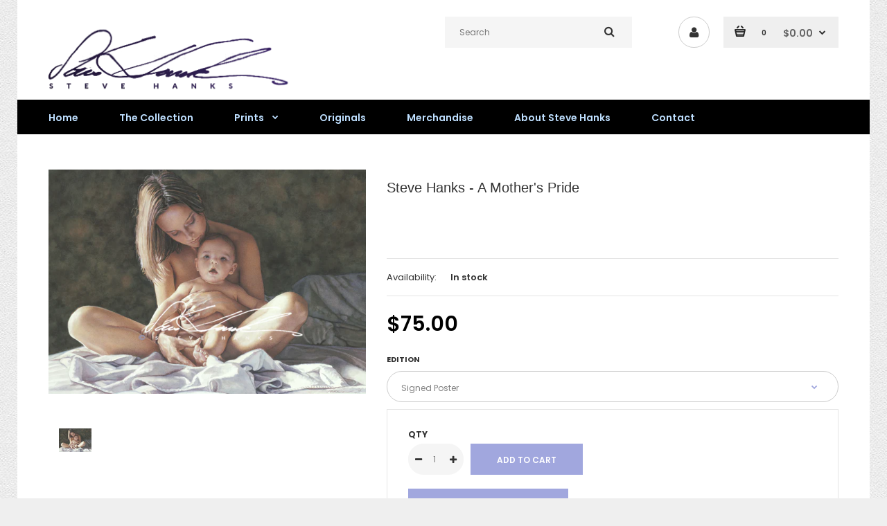

--- FILE ---
content_type: text/html; charset=utf-8
request_url: https://stevehanks.info/products/steve-hanks-a-mothers-pride-1
body_size: 20037
content:
<!DOCTYPE html>
<!--[if IE 7]><html lang="en" class="ie7 responsive"><![endif]-->
<!--[if IE 8]><html lang="en" class="ie8 responsive"><![endif]-->
<!--[if IE 9]><html lang="en" class="ie9 responsive"><![endif]-->
<!--[if !IE]><!--><html lang="en" class="responsive"><!--<![endif]-->
<head>
  <meta charset="utf-8" />
  <!--[if IE]><meta http-equiv='X-UA-Compatible' content='IE=edge,chrome=1' /><![endif]--><meta name="viewport" content="width=device-width, initial-scale=1, minimum-scale=1, maximum-scale=1" /><link rel="canonical" href="https://stevehanks.info/products/steve-hanks-a-mothers-pride-1" /><meta name="description" content="Details Open Edition Poster Image Size: 10&quot; x 14&quot;    Steve Hanks Signed open edition poster (limited)" /><title>Steve Hanks - A Mother&#39;s Pride | stevehanks</title><meta property="og:image" content="http://stevehanks.info/cdn/shop/products/A_Mothers_Pride_-_website_grande.jpg?v=1544482825" />
  <meta property="og:image:secure_url" content="https://stevehanks.info/cdn/shop/products/A_Mothers_Pride_-_website_grande.jpg?v=1544482825" /><link href="//fonts.googleapis.com/css?family=Futura+Bold:300italic,400italic,500italic,600italic,700italic,800italic,100,200,300,400,500,600,700,800&subset=cyrillic-ext,greek-ext,latin,latin-ext,cyrillic,greek,vietnamese" rel='stylesheet' type='text/css' /><link href="//fonts.googleapis.com/css?family=Poppins:300italic,400italic,500italic,600italic,700italic,800italic,100,200,300,400,500,600,700,800&subset=cyrillic-ext,greek-ext,latin,latin-ext,cyrillic,greek,vietnamese" rel='stylesheet' type='text/css' /><!-- /snippets/social-meta-tags.liquid -->
<meta property="og:site_name" content="stevehanks">
<meta property="og:url" content="https://stevehanks.info/products/steve-hanks-a-mothers-pride-1">
<meta property="og:title" content="Steve Hanks - A Mother's Pride">
<meta property="og:type" content="product">
<meta property="og:description" content="Details Open Edition Poster Image Size: 10&quot; x 14&quot;    Steve Hanks Signed open edition poster (limited)"><meta property="og:price:amount" content="75.00">
  <meta property="og:price:currency" content="USD">
  <meta property="og:price:amount_currency" content="$75.00"><meta property="og:image" content="http://stevehanks.info/cdn/shop/products/A_Mothers_Pride_-_website_1024x1024.jpg?v=1544482825">
<meta property="og:image:secure_url" content="https://stevehanks.info/cdn/shop/products/A_Mothers_Pride_-_website_1024x1024.jpg?v=1544482825">

<meta name="twitter:site" content="@">
<meta name="twitter:card" content="summary_large_image">
<meta name="twitter:title" content="Steve Hanks - A Mother's Pride">
<meta name="twitter:description" content="Details Open Edition Poster Image Size: 10&quot; x 14&quot;    Steve Hanks Signed open edition poster (limited)">
<link href="//stevehanks.info/cdn/shop/t/2/assets/rt.application.scss.css?v=24091148906007257561656507521" rel="stylesheet" type="text/css" media="all" /><link href="//stevehanks.info/cdn/shop/t/2/assets/rt.custom.scss.css?v=115617927543821480511656507521" rel="stylesheet" type="text/css" media="all" /><link href="//stevehanks.info/cdn/shop/t/2/assets/custom_code.scss.css?v=53337165981681132891520578598" rel="stylesheet" type="text/css" media="all" /><script>
window.sidebar=!1,
window.template="product",
window.rtl=!1,
window.popup_mailchimp_expire=0,
window.popup_mailchimp_period=1,
window.popup_mailchimp_delay=200,
window.popup_mailchimp_close=0,
window.products={},window.product_image_zoom=0,
window.asset_url="//stevehanks.info/cdn/shop/t/2/assets/?v=88",
window.swatch_color=true,
window.swatch_size=true,
window.shopping_cart_ajax=false,
window.contact_map_address="110-3575 Saint-Laurent Blvd. Montréal, QC, Canada  H2X 2T7",
window.money_format="${{amount}}",
window.show_multiple_currencies=false,window.all_results_text="See all results",
window.megamenu_active=!1,
window.megamenu_hover=!1,
window.megamenu_responsive=!1,
window.megamenu_responsive_design="yes",
window.fixed_header="menu",
window.compare="1";
var theme = {
  apps: {
    details: "Details",
    buyNow: "Buy now",
  },
  strings: {
    addToCart: "Add to cart",
    soldOut: "Out of stock",
    unavailable: "Sorry, this product is unavailable. Please choose a different combination.",
    inStock: "In stock",
    available: "Available: ",
    outStock: "Out of stock",
    sale: "Translation missing: en.products.general.sale",
    btn_select_options: "Select options",
    btn_add_to_cart: "Add to cart"
  },
  inventory: true,
  sale_percentages: null,
  asset_url: "\/\/stevehanks.info\/cdn\/shop\/t\/2\/assets\/?v=88"
}
 
</script><script src="https://cdnjs.cloudflare.com/ajax/libs/jquery/2.1.4/jquery.min.js" type="text/javascript"></script><script>window.performance && window.performance.mark && window.performance.mark('shopify.content_for_header.start');</script><meta name="google-site-verification" content="QfZ7oXGD7F6IRtZCNp0iVTLzz0k6NUpxBi_vDBZnSkg">
<meta id="shopify-digital-wallet" name="shopify-digital-wallet" content="/28069722/digital_wallets/dialog">
<meta name="shopify-checkout-api-token" content="b0c3b15e8b72e35937fc36714e3f2dcf">
<link rel="alternate" type="application/json+oembed" href="https://stevehanks.info/products/steve-hanks-a-mothers-pride-1.oembed">
<script async="async" src="/checkouts/internal/preloads.js?locale=en-US"></script>
<link rel="preconnect" href="https://shop.app" crossorigin="anonymous">
<script async="async" src="https://shop.app/checkouts/internal/preloads.js?locale=en-US&shop_id=28069722" crossorigin="anonymous"></script>
<script id="apple-pay-shop-capabilities" type="application/json">{"shopId":28069722,"countryCode":"US","currencyCode":"USD","merchantCapabilities":["supports3DS"],"merchantId":"gid:\/\/shopify\/Shop\/28069722","merchantName":"stevehanks","requiredBillingContactFields":["postalAddress","email"],"requiredShippingContactFields":["postalAddress","email"],"shippingType":"shipping","supportedNetworks":["visa","masterCard","amex","discover","elo","jcb"],"total":{"type":"pending","label":"stevehanks","amount":"1.00"},"shopifyPaymentsEnabled":true,"supportsSubscriptions":true}</script>
<script id="shopify-features" type="application/json">{"accessToken":"b0c3b15e8b72e35937fc36714e3f2dcf","betas":["rich-media-storefront-analytics"],"domain":"stevehanks.info","predictiveSearch":true,"shopId":28069722,"locale":"en"}</script>
<script>var Shopify = Shopify || {};
Shopify.shop = "stevehanks.myshopify.com";
Shopify.locale = "en";
Shopify.currency = {"active":"USD","rate":"1.0"};
Shopify.country = "US";
Shopify.theme = {"name":"SteveHanks_V1","id":11179819056,"schema_name":"Fastor","schema_version":"3.2","theme_store_id":null,"role":"main"};
Shopify.theme.handle = "null";
Shopify.theme.style = {"id":null,"handle":null};
Shopify.cdnHost = "stevehanks.info/cdn";
Shopify.routes = Shopify.routes || {};
Shopify.routes.root = "/";</script>
<script type="module">!function(o){(o.Shopify=o.Shopify||{}).modules=!0}(window);</script>
<script>!function(o){function n(){var o=[];function n(){o.push(Array.prototype.slice.apply(arguments))}return n.q=o,n}var t=o.Shopify=o.Shopify||{};t.loadFeatures=n(),t.autoloadFeatures=n()}(window);</script>
<script>
  window.ShopifyPay = window.ShopifyPay || {};
  window.ShopifyPay.apiHost = "shop.app\/pay";
  window.ShopifyPay.redirectState = null;
</script>
<script id="shop-js-analytics" type="application/json">{"pageType":"product"}</script>
<script defer="defer" async type="module" src="//stevehanks.info/cdn/shopifycloud/shop-js/modules/v2/client.init-shop-cart-sync_BT-GjEfc.en.esm.js"></script>
<script defer="defer" async type="module" src="//stevehanks.info/cdn/shopifycloud/shop-js/modules/v2/chunk.common_D58fp_Oc.esm.js"></script>
<script defer="defer" async type="module" src="//stevehanks.info/cdn/shopifycloud/shop-js/modules/v2/chunk.modal_xMitdFEc.esm.js"></script>
<script type="module">
  await import("//stevehanks.info/cdn/shopifycloud/shop-js/modules/v2/client.init-shop-cart-sync_BT-GjEfc.en.esm.js");
await import("//stevehanks.info/cdn/shopifycloud/shop-js/modules/v2/chunk.common_D58fp_Oc.esm.js");
await import("//stevehanks.info/cdn/shopifycloud/shop-js/modules/v2/chunk.modal_xMitdFEc.esm.js");

  window.Shopify.SignInWithShop?.initShopCartSync?.({"fedCMEnabled":true,"windoidEnabled":true});

</script>
<script>
  window.Shopify = window.Shopify || {};
  if (!window.Shopify.featureAssets) window.Shopify.featureAssets = {};
  window.Shopify.featureAssets['shop-js'] = {"shop-cart-sync":["modules/v2/client.shop-cart-sync_DZOKe7Ll.en.esm.js","modules/v2/chunk.common_D58fp_Oc.esm.js","modules/v2/chunk.modal_xMitdFEc.esm.js"],"init-fed-cm":["modules/v2/client.init-fed-cm_B6oLuCjv.en.esm.js","modules/v2/chunk.common_D58fp_Oc.esm.js","modules/v2/chunk.modal_xMitdFEc.esm.js"],"shop-cash-offers":["modules/v2/client.shop-cash-offers_D2sdYoxE.en.esm.js","modules/v2/chunk.common_D58fp_Oc.esm.js","modules/v2/chunk.modal_xMitdFEc.esm.js"],"shop-login-button":["modules/v2/client.shop-login-button_QeVjl5Y3.en.esm.js","modules/v2/chunk.common_D58fp_Oc.esm.js","modules/v2/chunk.modal_xMitdFEc.esm.js"],"pay-button":["modules/v2/client.pay-button_DXTOsIq6.en.esm.js","modules/v2/chunk.common_D58fp_Oc.esm.js","modules/v2/chunk.modal_xMitdFEc.esm.js"],"shop-button":["modules/v2/client.shop-button_DQZHx9pm.en.esm.js","modules/v2/chunk.common_D58fp_Oc.esm.js","modules/v2/chunk.modal_xMitdFEc.esm.js"],"avatar":["modules/v2/client.avatar_BTnouDA3.en.esm.js"],"init-windoid":["modules/v2/client.init-windoid_CR1B-cfM.en.esm.js","modules/v2/chunk.common_D58fp_Oc.esm.js","modules/v2/chunk.modal_xMitdFEc.esm.js"],"init-shop-for-new-customer-accounts":["modules/v2/client.init-shop-for-new-customer-accounts_C_vY_xzh.en.esm.js","modules/v2/client.shop-login-button_QeVjl5Y3.en.esm.js","modules/v2/chunk.common_D58fp_Oc.esm.js","modules/v2/chunk.modal_xMitdFEc.esm.js"],"init-shop-email-lookup-coordinator":["modules/v2/client.init-shop-email-lookup-coordinator_BI7n9ZSv.en.esm.js","modules/v2/chunk.common_D58fp_Oc.esm.js","modules/v2/chunk.modal_xMitdFEc.esm.js"],"init-shop-cart-sync":["modules/v2/client.init-shop-cart-sync_BT-GjEfc.en.esm.js","modules/v2/chunk.common_D58fp_Oc.esm.js","modules/v2/chunk.modal_xMitdFEc.esm.js"],"shop-toast-manager":["modules/v2/client.shop-toast-manager_DiYdP3xc.en.esm.js","modules/v2/chunk.common_D58fp_Oc.esm.js","modules/v2/chunk.modal_xMitdFEc.esm.js"],"init-customer-accounts":["modules/v2/client.init-customer-accounts_D9ZNqS-Q.en.esm.js","modules/v2/client.shop-login-button_QeVjl5Y3.en.esm.js","modules/v2/chunk.common_D58fp_Oc.esm.js","modules/v2/chunk.modal_xMitdFEc.esm.js"],"init-customer-accounts-sign-up":["modules/v2/client.init-customer-accounts-sign-up_iGw4briv.en.esm.js","modules/v2/client.shop-login-button_QeVjl5Y3.en.esm.js","modules/v2/chunk.common_D58fp_Oc.esm.js","modules/v2/chunk.modal_xMitdFEc.esm.js"],"shop-follow-button":["modules/v2/client.shop-follow-button_CqMgW2wH.en.esm.js","modules/v2/chunk.common_D58fp_Oc.esm.js","modules/v2/chunk.modal_xMitdFEc.esm.js"],"checkout-modal":["modules/v2/client.checkout-modal_xHeaAweL.en.esm.js","modules/v2/chunk.common_D58fp_Oc.esm.js","modules/v2/chunk.modal_xMitdFEc.esm.js"],"shop-login":["modules/v2/client.shop-login_D91U-Q7h.en.esm.js","modules/v2/chunk.common_D58fp_Oc.esm.js","modules/v2/chunk.modal_xMitdFEc.esm.js"],"lead-capture":["modules/v2/client.lead-capture_BJmE1dJe.en.esm.js","modules/v2/chunk.common_D58fp_Oc.esm.js","modules/v2/chunk.modal_xMitdFEc.esm.js"],"payment-terms":["modules/v2/client.payment-terms_Ci9AEqFq.en.esm.js","modules/v2/chunk.common_D58fp_Oc.esm.js","modules/v2/chunk.modal_xMitdFEc.esm.js"]};
</script>
<script id="__st">var __st={"a":28069722,"offset":-25200,"reqid":"81a6c0c1-81cf-45c9-97fb-b18ec5fac415-1769325638","pageurl":"stevehanks.info\/products\/steve-hanks-a-mothers-pride-1","u":"f113d9248935","p":"product","rtyp":"product","rid":2168351588400};</script>
<script>window.ShopifyPaypalV4VisibilityTracking = true;</script>
<script id="captcha-bootstrap">!function(){'use strict';const t='contact',e='account',n='new_comment',o=[[t,t],['blogs',n],['comments',n],[t,'customer']],c=[[e,'customer_login'],[e,'guest_login'],[e,'recover_customer_password'],[e,'create_customer']],r=t=>t.map((([t,e])=>`form[action*='/${t}']:not([data-nocaptcha='true']) input[name='form_type'][value='${e}']`)).join(','),a=t=>()=>t?[...document.querySelectorAll(t)].map((t=>t.form)):[];function s(){const t=[...o],e=r(t);return a(e)}const i='password',u='form_key',d=['recaptcha-v3-token','g-recaptcha-response','h-captcha-response',i],f=()=>{try{return window.sessionStorage}catch{return}},m='__shopify_v',_=t=>t.elements[u];function p(t,e,n=!1){try{const o=window.sessionStorage,c=JSON.parse(o.getItem(e)),{data:r}=function(t){const{data:e,action:n}=t;return t[m]||n?{data:e,action:n}:{data:t,action:n}}(c);for(const[e,n]of Object.entries(r))t.elements[e]&&(t.elements[e].value=n);n&&o.removeItem(e)}catch(o){console.error('form repopulation failed',{error:o})}}const l='form_type',E='cptcha';function T(t){t.dataset[E]=!0}const w=window,h=w.document,L='Shopify',v='ce_forms',y='captcha';let A=!1;((t,e)=>{const n=(g='f06e6c50-85a8-45c8-87d0-21a2b65856fe',I='https://cdn.shopify.com/shopifycloud/storefront-forms-hcaptcha/ce_storefront_forms_captcha_hcaptcha.v1.5.2.iife.js',D={infoText:'Protected by hCaptcha',privacyText:'Privacy',termsText:'Terms'},(t,e,n)=>{const o=w[L][v],c=o.bindForm;if(c)return c(t,g,e,D).then(n);var r;o.q.push([[t,g,e,D],n]),r=I,A||(h.body.append(Object.assign(h.createElement('script'),{id:'captcha-provider',async:!0,src:r})),A=!0)});var g,I,D;w[L]=w[L]||{},w[L][v]=w[L][v]||{},w[L][v].q=[],w[L][y]=w[L][y]||{},w[L][y].protect=function(t,e){n(t,void 0,e),T(t)},Object.freeze(w[L][y]),function(t,e,n,w,h,L){const[v,y,A,g]=function(t,e,n){const i=e?o:[],u=t?c:[],d=[...i,...u],f=r(d),m=r(i),_=r(d.filter((([t,e])=>n.includes(e))));return[a(f),a(m),a(_),s()]}(w,h,L),I=t=>{const e=t.target;return e instanceof HTMLFormElement?e:e&&e.form},D=t=>v().includes(t);t.addEventListener('submit',(t=>{const e=I(t);if(!e)return;const n=D(e)&&!e.dataset.hcaptchaBound&&!e.dataset.recaptchaBound,o=_(e),c=g().includes(e)&&(!o||!o.value);(n||c)&&t.preventDefault(),c&&!n&&(function(t){try{if(!f())return;!function(t){const e=f();if(!e)return;const n=_(t);if(!n)return;const o=n.value;o&&e.removeItem(o)}(t);const e=Array.from(Array(32),(()=>Math.random().toString(36)[2])).join('');!function(t,e){_(t)||t.append(Object.assign(document.createElement('input'),{type:'hidden',name:u})),t.elements[u].value=e}(t,e),function(t,e){const n=f();if(!n)return;const o=[...t.querySelectorAll(`input[type='${i}']`)].map((({name:t})=>t)),c=[...d,...o],r={};for(const[a,s]of new FormData(t).entries())c.includes(a)||(r[a]=s);n.setItem(e,JSON.stringify({[m]:1,action:t.action,data:r}))}(t,e)}catch(e){console.error('failed to persist form',e)}}(e),e.submit())}));const S=(t,e)=>{t&&!t.dataset[E]&&(n(t,e.some((e=>e===t))),T(t))};for(const o of['focusin','change'])t.addEventListener(o,(t=>{const e=I(t);D(e)&&S(e,y())}));const B=e.get('form_key'),M=e.get(l),P=B&&M;t.addEventListener('DOMContentLoaded',(()=>{const t=y();if(P)for(const e of t)e.elements[l].value===M&&p(e,B);[...new Set([...A(),...v().filter((t=>'true'===t.dataset.shopifyCaptcha))])].forEach((e=>S(e,t)))}))}(h,new URLSearchParams(w.location.search),n,t,e,['guest_login'])})(!0,!0)}();</script>
<script integrity="sha256-4kQ18oKyAcykRKYeNunJcIwy7WH5gtpwJnB7kiuLZ1E=" data-source-attribution="shopify.loadfeatures" defer="defer" src="//stevehanks.info/cdn/shopifycloud/storefront/assets/storefront/load_feature-a0a9edcb.js" crossorigin="anonymous"></script>
<script crossorigin="anonymous" defer="defer" src="//stevehanks.info/cdn/shopifycloud/storefront/assets/shopify_pay/storefront-65b4c6d7.js?v=20250812"></script>
<script data-source-attribution="shopify.dynamic_checkout.dynamic.init">var Shopify=Shopify||{};Shopify.PaymentButton=Shopify.PaymentButton||{isStorefrontPortableWallets:!0,init:function(){window.Shopify.PaymentButton.init=function(){};var t=document.createElement("script");t.src="https://stevehanks.info/cdn/shopifycloud/portable-wallets/latest/portable-wallets.en.js",t.type="module",document.head.appendChild(t)}};
</script>
<script data-source-attribution="shopify.dynamic_checkout.buyer_consent">
  function portableWalletsHideBuyerConsent(e){var t=document.getElementById("shopify-buyer-consent"),n=document.getElementById("shopify-subscription-policy-button");t&&n&&(t.classList.add("hidden"),t.setAttribute("aria-hidden","true"),n.removeEventListener("click",e))}function portableWalletsShowBuyerConsent(e){var t=document.getElementById("shopify-buyer-consent"),n=document.getElementById("shopify-subscription-policy-button");t&&n&&(t.classList.remove("hidden"),t.removeAttribute("aria-hidden"),n.addEventListener("click",e))}window.Shopify?.PaymentButton&&(window.Shopify.PaymentButton.hideBuyerConsent=portableWalletsHideBuyerConsent,window.Shopify.PaymentButton.showBuyerConsent=portableWalletsShowBuyerConsent);
</script>
<script data-source-attribution="shopify.dynamic_checkout.cart.bootstrap">document.addEventListener("DOMContentLoaded",(function(){function t(){return document.querySelector("shopify-accelerated-checkout-cart, shopify-accelerated-checkout")}if(t())Shopify.PaymentButton.init();else{new MutationObserver((function(e,n){t()&&(Shopify.PaymentButton.init(),n.disconnect())})).observe(document.body,{childList:!0,subtree:!0})}}));
</script>
<link id="shopify-accelerated-checkout-styles" rel="stylesheet" media="screen" href="https://stevehanks.info/cdn/shopifycloud/portable-wallets/latest/accelerated-checkout-backwards-compat.css" crossorigin="anonymous">
<style id="shopify-accelerated-checkout-cart">
        #shopify-buyer-consent {
  margin-top: 1em;
  display: inline-block;
  width: 100%;
}

#shopify-buyer-consent.hidden {
  display: none;
}

#shopify-subscription-policy-button {
  background: none;
  border: none;
  padding: 0;
  text-decoration: underline;
  font-size: inherit;
  cursor: pointer;
}

#shopify-subscription-policy-button::before {
  box-shadow: none;
}

      </style>

<script>window.performance && window.performance.mark && window.performance.mark('shopify.content_for_header.end');</script>
<link href="https://monorail-edge.shopifysvc.com" rel="dns-prefetch">
<script>(function(){if ("sendBeacon" in navigator && "performance" in window) {try {var session_token_from_headers = performance.getEntriesByType('navigation')[0].serverTiming.find(x => x.name == '_s').description;} catch {var session_token_from_headers = undefined;}var session_cookie_matches = document.cookie.match(/_shopify_s=([^;]*)/);var session_token_from_cookie = session_cookie_matches && session_cookie_matches.length === 2 ? session_cookie_matches[1] : "";var session_token = session_token_from_headers || session_token_from_cookie || "";function handle_abandonment_event(e) {var entries = performance.getEntries().filter(function(entry) {return /monorail-edge.shopifysvc.com/.test(entry.name);});if (!window.abandonment_tracked && entries.length === 0) {window.abandonment_tracked = true;var currentMs = Date.now();var navigation_start = performance.timing.navigationStart;var payload = {shop_id: 28069722,url: window.location.href,navigation_start,duration: currentMs - navigation_start,session_token,page_type: "product"};window.navigator.sendBeacon("https://monorail-edge.shopifysvc.com/v1/produce", JSON.stringify({schema_id: "online_store_buyer_site_abandonment/1.1",payload: payload,metadata: {event_created_at_ms: currentMs,event_sent_at_ms: currentMs}}));}}window.addEventListener('pagehide', handle_abandonment_event);}}());</script>
<script id="web-pixels-manager-setup">(function e(e,d,r,n,o){if(void 0===o&&(o={}),!Boolean(null===(a=null===(i=window.Shopify)||void 0===i?void 0:i.analytics)||void 0===a?void 0:a.replayQueue)){var i,a;window.Shopify=window.Shopify||{};var t=window.Shopify;t.analytics=t.analytics||{};var s=t.analytics;s.replayQueue=[],s.publish=function(e,d,r){return s.replayQueue.push([e,d,r]),!0};try{self.performance.mark("wpm:start")}catch(e){}var l=function(){var e={modern:/Edge?\/(1{2}[4-9]|1[2-9]\d|[2-9]\d{2}|\d{4,})\.\d+(\.\d+|)|Firefox\/(1{2}[4-9]|1[2-9]\d|[2-9]\d{2}|\d{4,})\.\d+(\.\d+|)|Chrom(ium|e)\/(9{2}|\d{3,})\.\d+(\.\d+|)|(Maci|X1{2}).+ Version\/(15\.\d+|(1[6-9]|[2-9]\d|\d{3,})\.\d+)([,.]\d+|)( \(\w+\)|)( Mobile\/\w+|) Safari\/|Chrome.+OPR\/(9{2}|\d{3,})\.\d+\.\d+|(CPU[ +]OS|iPhone[ +]OS|CPU[ +]iPhone|CPU IPhone OS|CPU iPad OS)[ +]+(15[._]\d+|(1[6-9]|[2-9]\d|\d{3,})[._]\d+)([._]\d+|)|Android:?[ /-](13[3-9]|1[4-9]\d|[2-9]\d{2}|\d{4,})(\.\d+|)(\.\d+|)|Android.+Firefox\/(13[5-9]|1[4-9]\d|[2-9]\d{2}|\d{4,})\.\d+(\.\d+|)|Android.+Chrom(ium|e)\/(13[3-9]|1[4-9]\d|[2-9]\d{2}|\d{4,})\.\d+(\.\d+|)|SamsungBrowser\/([2-9]\d|\d{3,})\.\d+/,legacy:/Edge?\/(1[6-9]|[2-9]\d|\d{3,})\.\d+(\.\d+|)|Firefox\/(5[4-9]|[6-9]\d|\d{3,})\.\d+(\.\d+|)|Chrom(ium|e)\/(5[1-9]|[6-9]\d|\d{3,})\.\d+(\.\d+|)([\d.]+$|.*Safari\/(?![\d.]+ Edge\/[\d.]+$))|(Maci|X1{2}).+ Version\/(10\.\d+|(1[1-9]|[2-9]\d|\d{3,})\.\d+)([,.]\d+|)( \(\w+\)|)( Mobile\/\w+|) Safari\/|Chrome.+OPR\/(3[89]|[4-9]\d|\d{3,})\.\d+\.\d+|(CPU[ +]OS|iPhone[ +]OS|CPU[ +]iPhone|CPU IPhone OS|CPU iPad OS)[ +]+(10[._]\d+|(1[1-9]|[2-9]\d|\d{3,})[._]\d+)([._]\d+|)|Android:?[ /-](13[3-9]|1[4-9]\d|[2-9]\d{2}|\d{4,})(\.\d+|)(\.\d+|)|Mobile Safari.+OPR\/([89]\d|\d{3,})\.\d+\.\d+|Android.+Firefox\/(13[5-9]|1[4-9]\d|[2-9]\d{2}|\d{4,})\.\d+(\.\d+|)|Android.+Chrom(ium|e)\/(13[3-9]|1[4-9]\d|[2-9]\d{2}|\d{4,})\.\d+(\.\d+|)|Android.+(UC? ?Browser|UCWEB|U3)[ /]?(15\.([5-9]|\d{2,})|(1[6-9]|[2-9]\d|\d{3,})\.\d+)\.\d+|SamsungBrowser\/(5\.\d+|([6-9]|\d{2,})\.\d+)|Android.+MQ{2}Browser\/(14(\.(9|\d{2,})|)|(1[5-9]|[2-9]\d|\d{3,})(\.\d+|))(\.\d+|)|K[Aa][Ii]OS\/(3\.\d+|([4-9]|\d{2,})\.\d+)(\.\d+|)/},d=e.modern,r=e.legacy,n=navigator.userAgent;return n.match(d)?"modern":n.match(r)?"legacy":"unknown"}(),u="modern"===l?"modern":"legacy",c=(null!=n?n:{modern:"",legacy:""})[u],f=function(e){return[e.baseUrl,"/wpm","/b",e.hashVersion,"modern"===e.buildTarget?"m":"l",".js"].join("")}({baseUrl:d,hashVersion:r,buildTarget:u}),m=function(e){var d=e.version,r=e.bundleTarget,n=e.surface,o=e.pageUrl,i=e.monorailEndpoint;return{emit:function(e){var a=e.status,t=e.errorMsg,s=(new Date).getTime(),l=JSON.stringify({metadata:{event_sent_at_ms:s},events:[{schema_id:"web_pixels_manager_load/3.1",payload:{version:d,bundle_target:r,page_url:o,status:a,surface:n,error_msg:t},metadata:{event_created_at_ms:s}}]});if(!i)return console&&console.warn&&console.warn("[Web Pixels Manager] No Monorail endpoint provided, skipping logging."),!1;try{return self.navigator.sendBeacon.bind(self.navigator)(i,l)}catch(e){}var u=new XMLHttpRequest;try{return u.open("POST",i,!0),u.setRequestHeader("Content-Type","text/plain"),u.send(l),!0}catch(e){return console&&console.warn&&console.warn("[Web Pixels Manager] Got an unhandled error while logging to Monorail."),!1}}}}({version:r,bundleTarget:l,surface:e.surface,pageUrl:self.location.href,monorailEndpoint:e.monorailEndpoint});try{o.browserTarget=l,function(e){var d=e.src,r=e.async,n=void 0===r||r,o=e.onload,i=e.onerror,a=e.sri,t=e.scriptDataAttributes,s=void 0===t?{}:t,l=document.createElement("script"),u=document.querySelector("head"),c=document.querySelector("body");if(l.async=n,l.src=d,a&&(l.integrity=a,l.crossOrigin="anonymous"),s)for(var f in s)if(Object.prototype.hasOwnProperty.call(s,f))try{l.dataset[f]=s[f]}catch(e){}if(o&&l.addEventListener("load",o),i&&l.addEventListener("error",i),u)u.appendChild(l);else{if(!c)throw new Error("Did not find a head or body element to append the script");c.appendChild(l)}}({src:f,async:!0,onload:function(){if(!function(){var e,d;return Boolean(null===(d=null===(e=window.Shopify)||void 0===e?void 0:e.analytics)||void 0===d?void 0:d.initialized)}()){var d=window.webPixelsManager.init(e)||void 0;if(d){var r=window.Shopify.analytics;r.replayQueue.forEach((function(e){var r=e[0],n=e[1],o=e[2];d.publishCustomEvent(r,n,o)})),r.replayQueue=[],r.publish=d.publishCustomEvent,r.visitor=d.visitor,r.initialized=!0}}},onerror:function(){return m.emit({status:"failed",errorMsg:"".concat(f," has failed to load")})},sri:function(e){var d=/^sha384-[A-Za-z0-9+/=]+$/;return"string"==typeof e&&d.test(e)}(c)?c:"",scriptDataAttributes:o}),m.emit({status:"loading"})}catch(e){m.emit({status:"failed",errorMsg:(null==e?void 0:e.message)||"Unknown error"})}}})({shopId: 28069722,storefrontBaseUrl: "https://stevehanks.info",extensionsBaseUrl: "https://extensions.shopifycdn.com/cdn/shopifycloud/web-pixels-manager",monorailEndpoint: "https://monorail-edge.shopifysvc.com/unstable/produce_batch",surface: "storefront-renderer",enabledBetaFlags: ["2dca8a86"],webPixelsConfigList: [{"id":"645824789","configuration":"{\"config\":\"{\\\"pixel_id\\\":\\\"AW-773112553\\\",\\\"target_country\\\":\\\"US\\\",\\\"gtag_events\\\":[{\\\"type\\\":\\\"page_view\\\",\\\"action_label\\\":\\\"AW-773112553\\\/OhQvCIag4pEBEOmF0_AC\\\"},{\\\"type\\\":\\\"purchase\\\",\\\"action_label\\\":\\\"AW-773112553\\\/7ek-CImg4pEBEOmF0_AC\\\"},{\\\"type\\\":\\\"view_item\\\",\\\"action_label\\\":\\\"AW-773112553\\\/nxyYCKqg4pEBEOmF0_AC\\\"},{\\\"type\\\":\\\"add_to_cart\\\",\\\"action_label\\\":\\\"AW-773112553\\\/9H0XCK2g4pEBEOmF0_AC\\\"},{\\\"type\\\":\\\"begin_checkout\\\",\\\"action_label\\\":\\\"AW-773112553\\\/O8CfCLCg4pEBEOmF0_AC\\\"},{\\\"type\\\":\\\"search\\\",\\\"action_label\\\":\\\"AW-773112553\\\/OS-1CLOg4pEBEOmF0_AC\\\"},{\\\"type\\\":\\\"add_payment_info\\\",\\\"action_label\\\":\\\"AW-773112553\\\/8g_CCLag4pEBEOmF0_AC\\\"}],\\\"enable_monitoring_mode\\\":false}\"}","eventPayloadVersion":"v1","runtimeContext":"OPEN","scriptVersion":"b2a88bafab3e21179ed38636efcd8a93","type":"APP","apiClientId":1780363,"privacyPurposes":[],"dataSharingAdjustments":{"protectedCustomerApprovalScopes":["read_customer_address","read_customer_email","read_customer_name","read_customer_personal_data","read_customer_phone"]}},{"id":"201523477","configuration":"{\"pixel_id\":\"1189215031467025\",\"pixel_type\":\"facebook_pixel\",\"metaapp_system_user_token\":\"-\"}","eventPayloadVersion":"v1","runtimeContext":"OPEN","scriptVersion":"ca16bc87fe92b6042fbaa3acc2fbdaa6","type":"APP","apiClientId":2329312,"privacyPurposes":["ANALYTICS","MARKETING","SALE_OF_DATA"],"dataSharingAdjustments":{"protectedCustomerApprovalScopes":["read_customer_address","read_customer_email","read_customer_name","read_customer_personal_data","read_customer_phone"]}},{"id":"106987797","eventPayloadVersion":"v1","runtimeContext":"LAX","scriptVersion":"1","type":"CUSTOM","privacyPurposes":["MARKETING"],"name":"Meta pixel (migrated)"},{"id":"114393365","eventPayloadVersion":"v1","runtimeContext":"LAX","scriptVersion":"1","type":"CUSTOM","privacyPurposes":["ANALYTICS"],"name":"Google Analytics tag (migrated)"},{"id":"shopify-app-pixel","configuration":"{}","eventPayloadVersion":"v1","runtimeContext":"STRICT","scriptVersion":"0450","apiClientId":"shopify-pixel","type":"APP","privacyPurposes":["ANALYTICS","MARKETING"]},{"id":"shopify-custom-pixel","eventPayloadVersion":"v1","runtimeContext":"LAX","scriptVersion":"0450","apiClientId":"shopify-pixel","type":"CUSTOM","privacyPurposes":["ANALYTICS","MARKETING"]}],isMerchantRequest: false,initData: {"shop":{"name":"stevehanks","paymentSettings":{"currencyCode":"USD"},"myshopifyDomain":"stevehanks.myshopify.com","countryCode":"US","storefrontUrl":"https:\/\/stevehanks.info"},"customer":null,"cart":null,"checkout":null,"productVariants":[{"price":{"amount":75.0,"currencyCode":"USD"},"product":{"title":"Steve Hanks - A Mother's Pride","vendor":"stevehanks","id":"2168351588400","untranslatedTitle":"Steve Hanks - A Mother's Pride","url":"\/products\/steve-hanks-a-mothers-pride-1","type":""},"id":"21802879156272","image":{"src":"\/\/stevehanks.info\/cdn\/shop\/products\/A_Mothers_Pride_-_website.jpg?v=1544482825"},"sku":"pvp-105-a-2","title":"Signed Poster","untranslatedTitle":"Signed Poster"}],"purchasingCompany":null},},"https://stevehanks.info/cdn","fcfee988w5aeb613cpc8e4bc33m6693e112",{"modern":"","legacy":""},{"shopId":"28069722","storefrontBaseUrl":"https:\/\/stevehanks.info","extensionBaseUrl":"https:\/\/extensions.shopifycdn.com\/cdn\/shopifycloud\/web-pixels-manager","surface":"storefront-renderer","enabledBetaFlags":"[\"2dca8a86\"]","isMerchantRequest":"false","hashVersion":"fcfee988w5aeb613cpc8e4bc33m6693e112","publish":"custom","events":"[[\"page_viewed\",{}],[\"product_viewed\",{\"productVariant\":{\"price\":{\"amount\":75.0,\"currencyCode\":\"USD\"},\"product\":{\"title\":\"Steve Hanks - A Mother's Pride\",\"vendor\":\"stevehanks\",\"id\":\"2168351588400\",\"untranslatedTitle\":\"Steve Hanks - A Mother's Pride\",\"url\":\"\/products\/steve-hanks-a-mothers-pride-1\",\"type\":\"\"},\"id\":\"21802879156272\",\"image\":{\"src\":\"\/\/stevehanks.info\/cdn\/shop\/products\/A_Mothers_Pride_-_website.jpg?v=1544482825\"},\"sku\":\"pvp-105-a-2\",\"title\":\"Signed Poster\",\"untranslatedTitle\":\"Signed Poster\"}}]]"});</script><script>
  window.ShopifyAnalytics = window.ShopifyAnalytics || {};
  window.ShopifyAnalytics.meta = window.ShopifyAnalytics.meta || {};
  window.ShopifyAnalytics.meta.currency = 'USD';
  var meta = {"product":{"id":2168351588400,"gid":"gid:\/\/shopify\/Product\/2168351588400","vendor":"stevehanks","type":"","handle":"steve-hanks-a-mothers-pride-1","variants":[{"id":21802879156272,"price":7500,"name":"Steve Hanks - A Mother's Pride - Signed Poster","public_title":"Signed Poster","sku":"pvp-105-a-2"}],"remote":false},"page":{"pageType":"product","resourceType":"product","resourceId":2168351588400,"requestId":"81a6c0c1-81cf-45c9-97fb-b18ec5fac415-1769325638"}};
  for (var attr in meta) {
    window.ShopifyAnalytics.meta[attr] = meta[attr];
  }
</script>
<script class="analytics">
  (function () {
    var customDocumentWrite = function(content) {
      var jquery = null;

      if (window.jQuery) {
        jquery = window.jQuery;
      } else if (window.Checkout && window.Checkout.$) {
        jquery = window.Checkout.$;
      }

      if (jquery) {
        jquery('body').append(content);
      }
    };

    var hasLoggedConversion = function(token) {
      if (token) {
        return document.cookie.indexOf('loggedConversion=' + token) !== -1;
      }
      return false;
    }

    var setCookieIfConversion = function(token) {
      if (token) {
        var twoMonthsFromNow = new Date(Date.now());
        twoMonthsFromNow.setMonth(twoMonthsFromNow.getMonth() + 2);

        document.cookie = 'loggedConversion=' + token + '; expires=' + twoMonthsFromNow;
      }
    }

    var trekkie = window.ShopifyAnalytics.lib = window.trekkie = window.trekkie || [];
    if (trekkie.integrations) {
      return;
    }
    trekkie.methods = [
      'identify',
      'page',
      'ready',
      'track',
      'trackForm',
      'trackLink'
    ];
    trekkie.factory = function(method) {
      return function() {
        var args = Array.prototype.slice.call(arguments);
        args.unshift(method);
        trekkie.push(args);
        return trekkie;
      };
    };
    for (var i = 0; i < trekkie.methods.length; i++) {
      var key = trekkie.methods[i];
      trekkie[key] = trekkie.factory(key);
    }
    trekkie.load = function(config) {
      trekkie.config = config || {};
      trekkie.config.initialDocumentCookie = document.cookie;
      var first = document.getElementsByTagName('script')[0];
      var script = document.createElement('script');
      script.type = 'text/javascript';
      script.onerror = function(e) {
        var scriptFallback = document.createElement('script');
        scriptFallback.type = 'text/javascript';
        scriptFallback.onerror = function(error) {
                var Monorail = {
      produce: function produce(monorailDomain, schemaId, payload) {
        var currentMs = new Date().getTime();
        var event = {
          schema_id: schemaId,
          payload: payload,
          metadata: {
            event_created_at_ms: currentMs,
            event_sent_at_ms: currentMs
          }
        };
        return Monorail.sendRequest("https://" + monorailDomain + "/v1/produce", JSON.stringify(event));
      },
      sendRequest: function sendRequest(endpointUrl, payload) {
        // Try the sendBeacon API
        if (window && window.navigator && typeof window.navigator.sendBeacon === 'function' && typeof window.Blob === 'function' && !Monorail.isIos12()) {
          var blobData = new window.Blob([payload], {
            type: 'text/plain'
          });

          if (window.navigator.sendBeacon(endpointUrl, blobData)) {
            return true;
          } // sendBeacon was not successful

        } // XHR beacon

        var xhr = new XMLHttpRequest();

        try {
          xhr.open('POST', endpointUrl);
          xhr.setRequestHeader('Content-Type', 'text/plain');
          xhr.send(payload);
        } catch (e) {
          console.log(e);
        }

        return false;
      },
      isIos12: function isIos12() {
        return window.navigator.userAgent.lastIndexOf('iPhone; CPU iPhone OS 12_') !== -1 || window.navigator.userAgent.lastIndexOf('iPad; CPU OS 12_') !== -1;
      }
    };
    Monorail.produce('monorail-edge.shopifysvc.com',
      'trekkie_storefront_load_errors/1.1',
      {shop_id: 28069722,
      theme_id: 11179819056,
      app_name: "storefront",
      context_url: window.location.href,
      source_url: "//stevehanks.info/cdn/s/trekkie.storefront.8d95595f799fbf7e1d32231b9a28fd43b70c67d3.min.js"});

        };
        scriptFallback.async = true;
        scriptFallback.src = '//stevehanks.info/cdn/s/trekkie.storefront.8d95595f799fbf7e1d32231b9a28fd43b70c67d3.min.js';
        first.parentNode.insertBefore(scriptFallback, first);
      };
      script.async = true;
      script.src = '//stevehanks.info/cdn/s/trekkie.storefront.8d95595f799fbf7e1d32231b9a28fd43b70c67d3.min.js';
      first.parentNode.insertBefore(script, first);
    };
    trekkie.load(
      {"Trekkie":{"appName":"storefront","development":false,"defaultAttributes":{"shopId":28069722,"isMerchantRequest":null,"themeId":11179819056,"themeCityHash":"8854101948777065516","contentLanguage":"en","currency":"USD","eventMetadataId":"f519f2b8-ad0e-4e18-bf3e-1e18a49f952c"},"isServerSideCookieWritingEnabled":true,"monorailRegion":"shop_domain","enabledBetaFlags":["65f19447"]},"Session Attribution":{},"S2S":{"facebookCapiEnabled":true,"source":"trekkie-storefront-renderer","apiClientId":580111}}
    );

    var loaded = false;
    trekkie.ready(function() {
      if (loaded) return;
      loaded = true;

      window.ShopifyAnalytics.lib = window.trekkie;

      var originalDocumentWrite = document.write;
      document.write = customDocumentWrite;
      try { window.ShopifyAnalytics.merchantGoogleAnalytics.call(this); } catch(error) {};
      document.write = originalDocumentWrite;

      window.ShopifyAnalytics.lib.page(null,{"pageType":"product","resourceType":"product","resourceId":2168351588400,"requestId":"81a6c0c1-81cf-45c9-97fb-b18ec5fac415-1769325638","shopifyEmitted":true});

      var match = window.location.pathname.match(/checkouts\/(.+)\/(thank_you|post_purchase)/)
      var token = match? match[1]: undefined;
      if (!hasLoggedConversion(token)) {
        setCookieIfConversion(token);
        window.ShopifyAnalytics.lib.track("Viewed Product",{"currency":"USD","variantId":21802879156272,"productId":2168351588400,"productGid":"gid:\/\/shopify\/Product\/2168351588400","name":"Steve Hanks - A Mother's Pride - Signed Poster","price":"75.00","sku":"pvp-105-a-2","brand":"stevehanks","variant":"Signed Poster","category":"","nonInteraction":true,"remote":false},undefined,undefined,{"shopifyEmitted":true});
      window.ShopifyAnalytics.lib.track("monorail:\/\/trekkie_storefront_viewed_product\/1.1",{"currency":"USD","variantId":21802879156272,"productId":2168351588400,"productGid":"gid:\/\/shopify\/Product\/2168351588400","name":"Steve Hanks - A Mother's Pride - Signed Poster","price":"75.00","sku":"pvp-105-a-2","brand":"stevehanks","variant":"Signed Poster","category":"","nonInteraction":true,"remote":false,"referer":"https:\/\/stevehanks.info\/products\/steve-hanks-a-mothers-pride-1"});
      }
    });


        var eventsListenerScript = document.createElement('script');
        eventsListenerScript.async = true;
        eventsListenerScript.src = "//stevehanks.info/cdn/shopifycloud/storefront/assets/shop_events_listener-3da45d37.js";
        document.getElementsByTagName('head')[0].appendChild(eventsListenerScript);

})();</script>
  <script>
  if (!window.ga || (window.ga && typeof window.ga !== 'function')) {
    window.ga = function ga() {
      (window.ga.q = window.ga.q || []).push(arguments);
      if (window.Shopify && window.Shopify.analytics && typeof window.Shopify.analytics.publish === 'function') {
        window.Shopify.analytics.publish("ga_stub_called", {}, {sendTo: "google_osp_migration"});
      }
      console.error("Shopify's Google Analytics stub called with:", Array.from(arguments), "\nSee https://help.shopify.com/manual/promoting-marketing/pixels/pixel-migration#google for more information.");
    };
    if (window.Shopify && window.Shopify.analytics && typeof window.Shopify.analytics.publish === 'function') {
      window.Shopify.analytics.publish("ga_stub_initialized", {}, {sendTo: "google_osp_migration"});
    }
  }
</script>
<script
  defer
  src="https://stevehanks.info/cdn/shopifycloud/perf-kit/shopify-perf-kit-3.0.4.min.js"
  data-application="storefront-renderer"
  data-shop-id="28069722"
  data-render-region="gcp-us-central1"
  data-page-type="product"
  data-theme-instance-id="11179819056"
  data-theme-name="Fastor"
  data-theme-version="3.2"
  data-monorail-region="shop_domain"
  data-resource-timing-sampling-rate="10"
  data-shs="true"
  data-shs-beacon="true"
  data-shs-export-with-fetch="true"
  data-shs-logs-sample-rate="1"
  data-shs-beacon-endpoint="https://stevehanks.info/api/collect"
></script>
</head>
<body class="templateProduct product-grid-type-6 dropdown-menu-type-4 cart-block-type-8 top-bar-type-2 megamenu-type-17 search-type-3 no-box-type-7 sale-new-type-10 button-body-type-2 body-other banners-effect-3 body-header-type-5 has-variant-mobile"><div id="shopify-section-product-variants-mobile" class="shopify-section product-variant-mobile-section"><div id="product-variants-mobile" class="product-variants-mobile" data-section-id="product-variants-mobile" data-section-type="product-variant-mobile">
  <div class="variants-header no-cart-item"><div class="title">
      <a href="javascript:void(0)" id="title-product-variants-mobile" >Steve Hanks - A Mother's Pride</a>
    </div>
    <div class="action">
      <a id="btn-product-variants-mobile"  href="javascript:void(0);" class="button button-type-2 variant-header-btn m-allow-cart">Buy Now</a>
    </div></div></div>  

</div><div class="fixed-body fixed-body-shoes">
    <div id="main" class="main-fixed"><header class="header-type-5"><div class="mobile-navbar-toggle col-md-3 col-sm-3 col-xs-3">
  <div id="un-navbar-toggle"><span></span><span></span><span></span></div>
</div><div class="background-header"></div>
  <div class="slider-header">
    <!-- Top of pages -->
    <div id="top" class="fixed2">
      <div class="background-top"></div>
      <div class="background">
        <div class="shadow"></div>
        <div class="pattern">
          <div class="container">
            <div class="row">
              <!-- Header Left -->
              <div class="col-sm-4" id="header-left">		
                <!-- Logo -->
                <div class="logo">
                  <a href="https://stevehanks.info" title="stevehanks">
                    <img src="//stevehanks.info/cdn/shop/t/2/assets/logo.png?v=141406878664229629461519004275" title="stevehanks" alt="stevehanks" />
                  </a>
                </div>
              </div>
              <!-- Header Right -->
              <div class="col-sm-8 orderable" id="header-right"><div id="shopify-section-header-top-block" class="shopify-section index-section section-wrapper"><div class=" hidden-xs" data-section-id="header-top-block" data-section-type="topblock-section">
  <div class="top-block-wrapper" id="top-block-wrapper-header-top-block">
  <div class="top-block_container" id="top-block-header-top-block"></div>  
  </div> 
</div>

</div><!-- Search -->
                <form action="/search" method="get" role="search" class="search_form">
                  <div class="button-search"></div>
                  <input type="search" name="q"  class="input-block-level search-query" id="search_query" placeholder="Search" />
                  <div id="autocomplete-results" class="autocomplete-results"></div>
                  <input type="hidden" name="type" value="product" />
                </form>
                <!-- Currency --><a href="/account" class="my-account"><i class="fa fa-user"></i></a><div id="cart_block" class="dropdown">
  <div class="cart-heading dropdown-toogle" data-hover="dropdown" data-toggle="dropdown" onclick="window.location.href = '/cart'">
    <i class="cart-count"><span class="total_count_ajax">0</span></i>
    <i class="cart-icon">
      <img src="//stevehanks.info/cdn/shop/t/2/assets/icon-cart-hover.png?v=143592326571215832351517667799" class="cart-icon-hover" alt="" />
      <img src="//stevehanks.info/cdn/shop/t/2/assets/icon-cart.png?v=137352741576253256361517667799" class="cart-icon-standard" alt="" />
    </i>
    <p>
      <strong id="total_price_ajax">
        <span class="total_price"><span class="money">$0.00</span></span>
      </strong>
    </p>
  </div>
  <div class="dropdown-menu" id="cart_content">
    <div class="cart_content_ajax"><div class="empty">No products in the cart.</div></div>
  </div>
</div></div>
            </div>
          </div><!-- Menu -->
            <div  class="megamenu-background">
              <div class="">
                <div class="overflow-megamenu container">
                  <div class="row mega-menu-modules"><div id="shopify-section-header-menu1" class="shopify-section index-section section-wrapper hidden"></div><div id="shopify-section-header-menu2" class="shopify-section index-section section-wrapper hidden">
<div id="megamenu_2" 
     data-order="" 
     class="section-megamenu-content container-megamenu  container  horizontal mobile-disabled"
     data-_megamenu_id="megamenu_2"
     data-_mmenu_sub_ct_animate_time ="300"
     data-section-id="header-menu2" data-section-type="mega-menu" 
     data-menu_width_class="col-md-12"
     >
    <div  id="megamenu-header-menu2"><div class="megaMenuToggle">
      <div class="megamenuToogle-wrapper">
        <div class="megamenuToogle-pattern">
          <div class="container">
            <div><span></span><span></span><span></span></div>
            Navigation
          </div>
        </div>
      </div>
    </div><div class="megamenu-wrapper">
      <div class="megamenu-pattern">
        <div class="container">
          <ul class="megamenu shift-up">
<li class='' >
  <p class='close-menu'></p><p class='open-menu'></p>
  <a href='/' class='clearfix' >
    <span>
      <strong>Home</strong>
    </span>
  </a><div class="sub-menu " style="width:300px">
    <div class="content" ><p class="arrow"></p>
      <div class="row"></div>
    </div>
  </div>
</li><li class='' >
  <p class='close-menu'></p><p class='open-menu'></p>
  <a href='https://stevehanks.myshopify.com/collections/' class='clearfix' >
    <span>
      <strong>The Collection</strong>
    </span>
  </a><div class="sub-menu " style="width:300px">
    <div class="content" ><p class="arrow"></p>
      <div class="row"></div>
    </div>
  </div>
</li><li class=' with-sub-menu hover' >
  <p class='close-menu'></p><p class='open-menu'></p>
  <a href='/collections/prints' class='clearfix' >
    <span>
      <strong>Prints</strong>
    </span>
  </a><div class="sub-menu " style="width:300px">
    <div class="content" ><p class="arrow"></p>
      <div class="row"><div class="col-sm-12 mobile-enabled"> 
          <div class="row">
            <div class="col-sm-12 hover-menu">
              <div class="menu">
                <ul><li>
                    <a href="/collections/limited-edition" class="main-menu ">Limited Edition</a></li>
                </ul>
              </div>
            </div>
          </div>
      	</div></div><div class="border"></div><div class="row"><div class="col-sm-12 mobile-enabled"> 
          <div class="row">
            <div class="col-sm-12 hover-menu">
              <div class="menu">
                <ul><li>
                    <a href="/collections/open-edition" class="main-menu with-submenu">Open Edition</a><div class="open-categories"></div><div class="close-categories"></div>
<ul><li>
    <a href="/collections/posters" class="">
      Posters
    </a></li></ul></li>
                </ul>
              </div>
            </div>
          </div>
      	</div></div>
    </div>
  </div>
</li><li class='' >
  <p class='close-menu'></p><p class='open-menu'></p>
  <a href='/collections/originals' class='clearfix' >
    <span>
      <strong>Originals</strong>
    </span>
  </a><div class="sub-menu " style="width:300px">
    <div class="content" ><p class="arrow"></p>
      <div class="row"></div>
    </div>
  </div>
</li><li class='' >
  <p class='close-menu'></p><p class='open-menu'></p>
  <a href='/collections/greeting-cards' class='clearfix' >
    <span>
      <strong>Merchandise</strong>
    </span>
  </a><div class="sub-menu " style="width:300px">
    <div class="content" ><p class="arrow"></p>
      <div class="row"></div>
    </div>
  </div>
</li><li class='' >
  <p class='close-menu'></p><p class='open-menu'></p>
  <a href='/pages/steve-hanks-artist-biography-new-mexico-watercolorist' class='clearfix' >
    <span>
      <strong>About Steve Hanks</strong>
    </span>
  </a><div class="sub-menu " style="width:300px">
    <div class="content" ><p class="arrow"></p>
      <div class="row"></div>
    </div>
  </div>
</li><li class='' >
  <p class='close-menu'></p><p class='open-menu'></p>
  <a href='/pages/contact' class='clearfix' >
    <span>
      <strong>Contact</strong>
    </span>
  </a><div class="sub-menu " style="width:300px">
    <div class="content" ><p class="arrow"></p>
      <div class="row"></div>
    </div>
  </div>
</li></ul>
        </div>
      </div>
    </div>
  </div>
</div>
<style type="text/css"> 
  #megamenu_2 ul.megamenu > li > .sub-menu > .content {
    -webkit-transition: 	all 300ms ease-out !important;
    -moz-transition: 		all 300ms ease-out !important;
    -o-transition: 			all 300ms ease-out !important;
    -ms-transition: 		all 300ms ease-out !important;
    transition: 			all 300ms ease-out !important;}
</style></div></div>
                </div>
              </div>
            </div></div>
      </div>
    </div>
  </div>
  <!-- Slider -->
  <div id="slider" class="full-width">
    <div class="background-slider"></div>
    <div class="background">
      <div class="shadow"></div>
      <div class="pattern orderable"></div>
    </div>
  </div>
</header><div id="shopify-section-mobile-nav" class="shopify-section header-mobile-section"><style></style>
<div class="primary-mobile-nav" id="primary-mobile-nav"  data-section-id="mobile-nav" data-section-type="mobile-nav-section">
  <div class="mobile-nav-content"> 
    <a href="#" class="close-canvas-mobile-panel">×</a><ul id="menu-primary-menu-mobile-nav" class="menu"><li id="menu-item-mobile-nav-1" class="menu-item menu-item-mobile-nav-1 ">
  <a href="/"  ><span>Home</span></a></li><li id="menu-item-mobile-nav-2" class="menu-item menu-item-mobile-nav-2 ">
  <a href="https://stevehanks.myshopify.com/collections/"  ><span>The Collection</span></a></li><li id="menu-item-mobile-nav-3" class="menu-item menu-item-mobile-nav-3  menu-item-has-children">
  <a href="/collections/prints"  ><span>Prints</span><i class="mobile-child-menu"></i></a><ul class="sub-menu sub-menu-3"><li id="menu-item-mobile-nav-1" class="menu-item menu-item-mobile-nav-1 ">
  <a href="/collections/limited-edition"  ><span>Limited Edition</span></a></li><li id="menu-item-mobile-nav-2" class="menu-item menu-item-mobile-nav-2  menu-item-has-children">
  <a href="/collections/open-edition"  ><span>Open Edition</span><i class="mobile-child-menu"></i></a><ul class="sub-menu sub-menu-2"><li id="menu-item-mobile-nav-1" class="menu-item menu-item-mobile-nav-1 ">
  <a href="/collections/posters"  ><span>Posters</span></a></li></ul></li></ul></li><li id="menu-item-mobile-nav-4" class="menu-item menu-item-mobile-nav-4 ">
  <a href="/collections/originals"  ><span>Originals</span></a></li><li id="menu-item-mobile-nav-5" class="menu-item menu-item-mobile-nav-5 ">
  <a href="/collections/greeting-cards"  ><span>Merchandise</span></a></li><li id="menu-item-mobile-nav-6" class="menu-item menu-item-mobile-nav-6 ">
  <a href="/pages/steve-hanks-artist-biography-new-mexico-watercolorist"  ><span>About Steve Hanks</span></a></li><li id="menu-item-mobile-nav-7" class="menu-item menu-item-mobile-nav-7 ">
  <a href="/pages/contact"  ><span>Contact</span></a></li></ul></div>
</div>


</div><div class="main-content fixed2">
        <div class="background-content"></div>
        <div class="background">
          <div class="shadow"></div>
          <div class="pattern">
            <div class="container">
              <div class="row"><div class="col-md-12">
                  <div class="row">
                    <div id="shopify-section-product-template" class="shopify-section col-md-12 center-column content-without-background product-section-wrapper"><div id="ProductSection-product-template"
     class="product-page-section"
     data-product_swatch_color="1"
     data-product_swatch_size="1"
     data-product_design="bottom"
     data-section-id="product-template" 
     data-section-type="product-template"
     data-enable-history-state="true"
     itemscope itemtype="http://schema.org/Product">
  <span itemprop="name" class="hidden">Steve Hanks - A Mother's Pride</span><div class="product-info product-type-variable product-page-design-bottom" >
    <div class="product_wrapper fastor-single-product-detail">
      <meta itemprop="url" content="https://stevehanks.info/products/steve-hanks-a-mothers-pride-1" />
      <meta itemprop="image" content="//stevehanks.info/cdn/shop/products/A_Mothers_Pride_-_website_650x.jpg?v=1544482825" /><div class="row" id="quickview_product"><div class="col-md-5 col-sm-12 col-xs-12 product-images-wrapper">
          <div id="product-images-content-product-template" class="product-images-content design-thumbnail-bottom">
            <div class="rt-fastor-product-gallery rt-fastor-product-gallery--with-images images fastor-images" ><figure id="product-images-product-template" class="product-images rt-fastor-product-gallery__wrapper photoswipe-wrapper">
  <div id="FeaturedImageZoom-product-template"
       data-thumb="//stevehanks.info/cdn/shop/products/A_Mothers_Pride_-_website_70x70.jpg?v=1544482825" 
       class="rt-fastor-product-gallery__image easyzoom el_zoom photoswipe-item" 
       >
    <a class="photoswipe zoom_enabled zoom FeaturedImage-product-template" href="//stevehanks.info/cdn/shop/products/A_Mothers_Pride_-_website.jpg?v=1544482825" tabindex="-1" 
       data-id="#product-video-template-6781092560944"
       data-type=""    
       data-size="876x621" >
      <img src="//stevehanks.info/cdn/shop/products/A_Mothers_Pride_-_website_600x.jpg?v=1544482825" 
           class="lazy attachment-shop_single size-shop_single" 
           data-src="//stevehanks.info/cdn/shop/products/A_Mothers_Pride_-_website.jpg?v=1544482825"
           alt="Steve Hanks - A Mother&#39;s Pride"
           data-large_image="//stevehanks.info/cdn/shop/products/A_Mothers_Pride_-_website.jpg?v=1544482825" 
           data-large_image_width="876" 
           data-large_image_height="621"  
           srcset="//stevehanks.info/cdn/shop/products/A_Mothers_Pride_-_website_600x.jpg?v=1544482825 600w, //stevehanks.info/cdn/shop/products/A_Mothers_Pride_-_website_150x.jpg?v=1544482825 150w, //stevehanks.info/cdn/shop/products/A_Mothers_Pride_-_website_300x.jpg?v=1544482825 300w, //stevehanks.info/cdn/shop/products/A_Mothers_Pride_-_website_768x.jpg?v=1544482825 768w, //stevehanks.info/cdn/shop/products/A_Mothers_Pride_-_website_70x.jpg?v=1544482825 70w, //stevehanks.info/cdn/shop/products/A_Mothers_Pride_-_website_480x.jpg?v=1544482825 480w, //stevehanks.info/cdn/shop/products/A_Mothers_Pride_-_website_370x.jpg?v=1544482825 370w,//stevehanks.info/cdn/shop/products/A_Mothers_Pride_-_website_540x.jpg?v=1544482825 540w, //stevehanks.info/cdn/shop/products/A_Mothers_Pride_-_website_1000x.jpg?v=1544482825 1000w" sizes="(max-width: 600px) 100vw, 600px">
    </a></div></figure></div><div class="product-thumbnails-bottom" id="product-thumbnails-product-template" data-vertical="0">
  <div class="thumbnails">
    <div class="">
      <img src="//stevehanks.info/cdn/shop/products/A_Mothers_Pride_-_website_70x70.jpg?v=1544482825" 
           class="attachment-shop_thumbnail size-shop_thumbnail" alt="Steve Hanks - A Mother&#39;s Pride" 
           srcset="//stevehanks.info/cdn/shop/products/A_Mothers_Pride_-_website_70x70.jpg?v=1544482825 70w, //stevehanks.info/cdn/shop/products/A_Mothers_Pride_-_website_150x.jpg?v=1544482825 150w, //stevehanks.info/cdn/shop/products/A_Mothers_Pride_-_website_235x.jpg?v=1544482825 235w, //stevehanks.info/cdn/shop/products/A_Mothers_Pride_-_website_768x.jpg?v=1544482825 768w" sizes="(max-width: 70px) 100vw, 70px" />
    </div></div>
</div></div>
        </div><div class="col-md-7  col-sm-12 col-xs-12 product-summary">
          <div class="summary entry-summary"><div class="col-sm- product-center product clearfix">
  <div itemprop="offers" itemscope itemtype="http://schema.org/Offer">
    <h2 class="name"><a href="/products/steve-hanks-a-mothers-pride-1">Steve Hanks - A Mother's Pride</a></h2>
    <div class="review"><a class="smoothscroll" href="#product-reviews-a">
        <span class="shopify-product-reviews-badge" data-id="2168351588400"></span>
      </a><div class="share">
        <div class="addthis_toolbox addthis_default_style"><a class="addthis_button_facebook_like" fb:like:layout="button_count"></a> <a class="addthis_button_tweet"></a> <a class="addthis_button_pinterest_pinit"></a> <a class="addthis_counter addthis_pill_style"></a></div>
        <script type="text/javascript" src="//s7.addthis.com/js/300/addthis_widget.js#pubid=ra-515eeaf54693130e"></script> 
      </div></div><div class="description">
      <p class="hide" ><span>Brand:</span> <span><a href="/collections/vendors?q=stevehanks" title="stevehanks">stevehanks</a></span></p>
      <p id="product_sku" class="variant-sku sku_wrapper hide">
		<span>Product Code:</span> 
        <span class="sku" itemprop="sku">pvp-105-a-2</span>
      </p>
      <p class="variation-availability">
        <span>Availability:</span><span class="stock stock-product-template in-stock">In stock</span></p>
    </div>
    

    <div class="countdown-wrapper"></div><div class="product-single__price-product-template">
      <div id="price" class="price"><span id="ProductPrice-product-template" class="amount price-new">
          <span class="money">$75.00</span>
        </span><span id="ComparePrice-product-template" class="amount price-old hide">
          <span class="money"></span>
        </span>
        <span class="hide" itemprop="price">75.00</span>
        <meta itemprop="priceCurrency" content="USD" />
      </div>
    </div>
    <div id="product"><meta itemprop="availability" itemtype="http://schema.org/ItemAvailability" content="http://schema.org/InStock" />
      <form class="product-form variations_form cart" id="product-form" action="/cart/add" method="post" enctype="multipart/form-data" data-product-id="2168351588400">
        <div class="options none">
          <div class="options2"><div id="variations-product-template" class="variations">
              <div id="variations-content-product-template"><div class="selector-wrapper Edition variation-select-product-template-0">
                  <label  for="single-option-selector-0">Edition</label>
                  <select id="single-option-selector-product-template-0" class="single-option-selector single-option-selector-product-template" data-index="option1" data-option="option1"><option value="Signed Poster" selected="selected">Signed Poster</option></select>
                </div></div>
            </div><div id="product-variants" class="hide">
              <select name="id" id="ProductSelect-product-template" data-section="product-template" class="variation-select no-js"><option  selected="selected"  value="21802879156272">Signed Poster</option></select>
            </div>
          </div>
        </div>
        

        <div class="cart">
          <div class="add_to_cart clearfix ">
                              
<div class="variations_button">
              <p>Qty</p>

              <div class="quantity">
                <input type="text" name="quantity" class="quantity-cart-2168351588400" id="quantity_wanted" size="2" value="1" />
                <a href="javascript:void(0);" class="q_up" data-product_id="2168351588400" id="q_up"><i class="fa fa-plus"></i></a>
                <a href="javascript:void(0);" class="q_down" data-product_id="2168351588400" id="q_down"><i class="fa fa-minus"></i></a>
              </div>
              <input type="submit" value="Add to cart"
                     id="AddToCart-product-template"
                     class="button button-cart not-empty add-to-cart"data-loading-text="Adding..."
                     data-addtocart="Add to cart" 
                     data-unavailable="Sorry, this product is unavailable. Please choose a different combination."
                     data-soldout="Out of stock" />
            </div><div class="clearfix"></div><a href="javascript:void(0);" class="button btn-default button-product-question"><img src="//stevehanks.info/cdn/shop/t/2/assets/icon-ask.png?v=157202729062921256241517667799" class="icon-enquiry" alt="Ask about this product" />Ask about this product</a></div>

        </div>
      </form><div class="links clearfix"><div class="link"><a class="btn-action add-to-wishlist need-login" href="/account" title="Add to wishlist"><i class="fa fa-heart"></i><span>Add to wishlist</span></a><a href="javascript:void(0)" rel="nofollow" data-pid="steve-hanks-a-mothers-pride-1_sp_2168351588400" class="add_to_compare btn-action" data-add="Add to Compare" data-added="Browse Compare" title="Add to Compare"><i class="fa fa-refresh" aria-hidden="true"></i>
  <span>Add to Compare</span></a></div></div></div><div id="popup-product-question" class="popup mfp-hide">
  <h4>Have a question?</h4><form method="post" action="/contact#contact_form" id="contact_form" accept-charset="UTF-8" class="contact-form"><input type="hidden" name="form_type" value="contact" /><input type="hidden" name="utf8" value="✓" /><input type="hidden" name="contact[product]" value="Steve Hanks - A Mother&#39;s Pride (https://stevehanks.info/products/steve-hanks-a-mothers-pride-1)" />
  <div class="form-contact">
    <fieldset>
      <div class="contact-label">
        <label for="input-name" class="required"> Your Name</label>
        <div>
          <input required="required" type="text" id="input-name" class="form-control" value="" name="contact[name]" />
        </div>
      </div>
      <div class="contact-label">
        <label for="input-email" class="required"> E-Mail Address</label>
        <div>
          <input required="required" type="email" id="input-email" class="form-control" value="" name="contact[email]" />
        </div>
      </div>
      <div class="contact-label">
        <label for="input-message" class="required"> Message</label>
        <div>
          <textarea required="required" id="input-message" rows="7" class="form-control" name="contact[body]"></textarea>
        </div>
      </div>
    </fieldset>
    <input class="btn btn-primary" type="submit" value="Submit" />
  </div></form></div></div>
</div></div>
        </div></div></div>
  </div><div id="tabs" class="htabs">
      <a href="#tab-description" class="selected">Description</a>
      <a href="#tab-review" id="product-reviews-a" class="">Reviews</a></div>
    <div id="tab-description" class="tab-content" itemprop="description"><h2><strong>Details</strong></h2>
<table width="100%">
<tbody>
<tr>
<td style="width: 33.849%;">
<div style="text-align: center;"><strong>Open Edition Poster</strong></div>
</td>
<td style="width: 61.151%; text-align: left;">
<p>Image Size: 10" x 14" </p>
</td>
</tr>
</tbody>
</table>
<p> </p>
<p>Steve Hanks</p>
<p>Signed open edition poster (limited)</p></div><div id="tab-review" class="tab-content"><div id="shopify-product-reviews" data-id="2168351588400"></div></div></div><script type="application/json" id="ProductJson-product-template">{"id":2168351588400,"title":"Steve Hanks - A Mother's Pride","handle":"steve-hanks-a-mothers-pride-1","description":"\u003ch2\u003e\u003cstrong\u003eDetails\u003c\/strong\u003e\u003c\/h2\u003e\n\u003ctable width=\"100%\"\u003e\n\u003ctbody\u003e\n\u003ctr\u003e\n\u003ctd style=\"width: 33.849%;\"\u003e\n\u003cdiv style=\"text-align: center;\"\u003e\u003cstrong\u003eOpen Edition Poster\u003c\/strong\u003e\u003c\/div\u003e\n\u003c\/td\u003e\n\u003ctd style=\"width: 61.151%; text-align: left;\"\u003e\n\u003cp\u003eImage Size: 10\" x 14\" \u003c\/p\u003e\n\u003c\/td\u003e\n\u003c\/tr\u003e\n\u003c\/tbody\u003e\n\u003c\/table\u003e\n\u003cp\u003e \u003c\/p\u003e\n\u003cp\u003eSteve Hanks\u003c\/p\u003e\n\u003cp\u003eSigned open edition poster (limited)\u003c\/p\u003e","published_at":"2018-08-26T16:57:36-06:00","created_at":"2018-12-10T10:58:34-07:00","vendor":"stevehanks","type":"","tags":["woo_import_3"],"price":7500,"price_min":7500,"price_max":7500,"available":true,"price_varies":false,"compare_at_price":5000,"compare_at_price_min":5000,"compare_at_price_max":5000,"compare_at_price_varies":false,"variants":[{"id":21802879156272,"title":"Signed Poster","option1":"Signed Poster","option2":null,"option3":null,"sku":"pvp-105-a-2","requires_shipping":true,"taxable":true,"featured_image":{"id":6781092560944,"product_id":2168351588400,"position":1,"created_at":"2018-12-10T16:00:25-07:00","updated_at":"2018-12-10T16:00:25-07:00","alt":null,"width":876,"height":621,"src":"\/\/stevehanks.info\/cdn\/shop\/products\/A_Mothers_Pride_-_website.jpg?v=1544482825","variant_ids":[21802879156272]},"available":true,"name":"Steve Hanks - A Mother's Pride - Signed Poster","public_title":"Signed Poster","options":["Signed Poster"],"price":7500,"weight":454,"compare_at_price":5000,"inventory_management":"shopify","barcode":"","featured_media":{"alt":null,"id":1188782735408,"position":1,"preview_image":{"aspect_ratio":1.411,"height":621,"width":876,"src":"\/\/stevehanks.info\/cdn\/shop\/products\/A_Mothers_Pride_-_website.jpg?v=1544482825"}},"requires_selling_plan":false,"selling_plan_allocations":[]}],"images":["\/\/stevehanks.info\/cdn\/shop\/products\/A_Mothers_Pride_-_website.jpg?v=1544482825"],"featured_image":"\/\/stevehanks.info\/cdn\/shop\/products\/A_Mothers_Pride_-_website.jpg?v=1544482825","options":["Edition"],"media":[{"alt":null,"id":1188782735408,"position":1,"preview_image":{"aspect_ratio":1.411,"height":621,"width":876,"src":"\/\/stevehanks.info\/cdn\/shop\/products\/A_Mothers_Pride_-_website.jpg?v=1544482825"},"aspect_ratio":1.411,"height":621,"media_type":"image","src":"\/\/stevehanks.info\/cdn\/shop\/products\/A_Mothers_Pride_-_website.jpg?v=1544482825","width":876}],"requires_selling_plan":false,"selling_plan_groups":[],"content":"\u003ch2\u003e\u003cstrong\u003eDetails\u003c\/strong\u003e\u003c\/h2\u003e\n\u003ctable width=\"100%\"\u003e\n\u003ctbody\u003e\n\u003ctr\u003e\n\u003ctd style=\"width: 33.849%;\"\u003e\n\u003cdiv style=\"text-align: center;\"\u003e\u003cstrong\u003eOpen Edition Poster\u003c\/strong\u003e\u003c\/div\u003e\n\u003c\/td\u003e\n\u003ctd style=\"width: 61.151%; text-align: left;\"\u003e\n\u003cp\u003eImage Size: 10\" x 14\" \u003c\/p\u003e\n\u003c\/td\u003e\n\u003c\/tr\u003e\n\u003c\/tbody\u003e\n\u003c\/table\u003e\n\u003cp\u003e \u003c\/p\u003e\n\u003cp\u003eSteve Hanks\u003c\/p\u003e\n\u003cp\u003eSigned open edition poster (limited)\u003c\/p\u003e"}</script>
</div>
                  </div><div class="row">
  <div class="col-sm-12"><div class="filter-product">
      <div class="filter-tabs">
        <div class="bg-filter-tabs">
          <div class="bg-filter-tabs2 clearfix">
            <ul id="tabProduct"><li class="active"><a href="#product-related">Related Products</a></li><li><a href="#viewed-related">Viewed Products</a></li></ul>
          </div>
        </div>
      </div>
      <div class="tab-content clearfix"><div class="tab-pane active" id="product-related">
          <a class="next-button" href="javascript:void(0);" id="myCarouselRelated_next"><span></span></a>
          <a class="prev-button" href="javascript:void(0);" id="myCarouselRelated_prev"><span></span></a>
          <div class="box-product">
            <div id="myCarouselRelated" class="product-grid carousel slide">
              <div class="carousel-inner"><div class="col-sm-2 col-xs-6">
<div class="product clearfix product-hover aspect-ratio-075">
  <div class="left"><div class="image"><a href="/collections/limited-edition/products/steve-hanks-reflecting" class="aspect-product__wrapper">
        <div class="aspect-product__spacer"><div class="aspect-product__spacer-inner"></div></div>
        <div class="aspect-product__images">
          <div data-class="reveal zoom-image-effect" class="progressive replace" data-href="//stevehanks.info/cdn/shop/products/reflecting_web_large.jpg?v=1543279509" data-srcset="//stevehanks.info/cdn/shop/products/reflecting_web_large@2x.jpg?v=1543279509 500w, //stevehanks.info/cdn/shop/products/reflecting_web_large.jpg?v=1543279509 166w" data-sizes="(max-width: 500px) 100vw, 500px">
            <img src="//stevehanks.info/cdn/shop/products/reflecting_web_80x.jpg?v=1543279509" alt="Steve Hanks - Reflecting" class="preview" alt="image" srcset="//stevehanks.info/cdn/shop/products/reflecting_web_large@2x.jpg?v=1543279509 500w, //stevehanks.info/cdn/shop/products/reflecting_web_large.jpg?v=1543279509 166w" sizes="(max-width: 500px) 100vw, 500px" />
          </div>
        </div>
      </a>
    </div><div class="wishlist"><a class="btn-action btooltip add-to-wishlist need-login" href="/account" title="Add to wishlist"><i class="fa fa-heart"></i><span>Add to wishlist</span></a></div></div>
  <div class="right">
    <div class="name"><a href="/collections/limited-edition/products/steve-hanks-reflecting">Steve Hanks - Reflecting</a></div>
<div class="price"><span class="price-new money">$45.00</span></div><div class="only-hover">
      <ul><li><form action="/cart/add" method="post" enctype="multipart/form-data">
            <input type="hidden" name="quantity" value="1" />
            <button type="submit" class="btn-action btooltip add-to-cart" data-loading-text="Adding..." title="Add to cart"><i class="fa fa-shopping-cart"></i></button>
            <select class="hide" name="id"><option value="21690877345840">Unsigned Poster - $45.00</option></select>
          </form></li><li class="quickview">
          <a href="/products/steve-hanks-reflecting?view=quickview" id="quickview-btn-2158050050096" class="btn-action quick_view btooltip" title="Quickview"><i class="fa fa-search"></i></a>
        </li><li class="compare"><a href="javascript:void(0)" rel="nofollow" data-pid="steve-hanks-reflecting_sp_2158050050096" class="add_to_compare btn-action btooltip" data-add="Add to Compare" data-added="Browse Compare" title="Add to Compare"><i class="fa fa-refresh" aria-hidden="true"></i></a></li></ul>
    </div>
  </div>
</div></div><div class="col-sm-2 col-xs-6">
<div class="product clearfix product-hover aspect-ratio-075">
  <div class="left"><div class="image"><a href="/collections/limited-edition/products/steve-hanks-beginning-detail-print-unsigned" class="aspect-product__wrapper">
        <div class="aspect-product__spacer"><div class="aspect-product__spacer-inner"></div></div>
        <div class="aspect-product__images">
          <div data-class="reveal zoom-image-effect" class="progressive replace" data-href="//stevehanks.info/cdn/shop/products/Beginning_for_article_large.jpg?v=1554599370" data-srcset="//stevehanks.info/cdn/shop/products/Beginning_for_article_large@2x.jpg?v=1554599370 500w, //stevehanks.info/cdn/shop/products/Beginning_for_article_large.jpg?v=1554599370 166w" data-sizes="(max-width: 500px) 100vw, 500px">
            <img src="//stevehanks.info/cdn/shop/products/Beginning_for_article_80x.jpg?v=1554599370" alt="Steve Hanks - Beginning Detail Print unsigned" class="preview" alt="image" srcset="//stevehanks.info/cdn/shop/products/Beginning_for_article_large@2x.jpg?v=1554599370 500w, //stevehanks.info/cdn/shop/products/Beginning_for_article_large.jpg?v=1554599370 166w" sizes="(max-width: 500px) 100vw, 500px" />
          </div>
        </div>
      </a>
    </div><div class="wishlist"><a class="btn-action btooltip add-to-wishlist need-login" href="/account" title="Add to wishlist"><i class="fa fa-heart"></i><span>Add to wishlist</span></a></div></div>
  <div class="right">
    <div class="name"><a href="/collections/limited-edition/products/steve-hanks-beginning-detail-print-unsigned">Steve Hanks - Beginning Detail Print unsigned</a></div>
<div class="price"><span class="price-new money">$5.00</span></div><div class="only-hover">
      <ul><li><form action="/cart/add" method="post" enctype="multipart/form-data">
            <input type="hidden" name="quantity" value="1" />
            <button type="submit" class="btn-action btooltip add-to-cart" data-loading-text="Adding..." title="Add to cart"><i class="fa fa-shopping-cart"></i></button>
            <select class="hide" name="id"><option value="22825528393776">Unsigned detail Print - $5.00</option></select>
          </form></li><li class="quickview">
          <a href="/products/steve-hanks-beginning-detail-print-unsigned?view=quickview" id="quickview-btn-2300912500784" class="btn-action quick_view btooltip" title="Quickview"><i class="fa fa-search"></i></a>
        </li><li class="compare"><a href="javascript:void(0)" rel="nofollow" data-pid="steve-hanks-beginning-detail-print-unsigned_sp_2300912500784" class="add_to_compare btn-action btooltip" data-add="Add to Compare" data-added="Browse Compare" title="Add to Compare"><i class="fa fa-refresh" aria-hidden="true"></i></a></li></ul>
    </div>
  </div>
</div></div><div class="col-sm-2 col-xs-6">
<div class="product clearfix product-hover aspect-ratio-075">
  <div class="left"><div class="image"><a href="/collections/limited-edition/products/steve-hanks-where-the-healing-begins" class="aspect-product__wrapper">
        <div class="aspect-product__spacer"><div class="aspect-product__spacer-inner"></div></div>
        <div class="aspect-product__images">
          <div data-class="reveal zoom-image-effect" class="progressive replace" data-href="//stevehanks.info/cdn/shop/products/Where-The-Healing-Begins-Website_large.jpg?v=1520570802" data-srcset="//stevehanks.info/cdn/shop/products/Where-The-Healing-Begins-Website_large@2x.jpg?v=1520570802 500w, //stevehanks.info/cdn/shop/products/Where-The-Healing-Begins-Website_large.jpg?v=1520570802 166w" data-sizes="(max-width: 500px) 100vw, 500px">
            <img src="//stevehanks.info/cdn/shop/products/Where-The-Healing-Begins-Website_80x.jpg?v=1520570802" alt="Steve Hanks - Where the Healing Begins" class="preview" alt="image" srcset="//stevehanks.info/cdn/shop/products/Where-The-Healing-Begins-Website_large@2x.jpg?v=1520570802 500w, //stevehanks.info/cdn/shop/products/Where-The-Healing-Begins-Website_large.jpg?v=1520570802 166w" sizes="(max-width: 500px) 100vw, 500px" />
          </div>
        </div>
      </a>
    </div><div class="wishlist"><a class="btn-action btooltip add-to-wishlist need-login" href="/account" title="Add to wishlist"><i class="fa fa-heart"></i><span>Add to wishlist</span></a></div></div>
  <div class="right">
    <div class="name"><a href="/collections/limited-edition/products/steve-hanks-where-the-healing-begins">Steve Hanks - Where the Healing Begins</a></div>
<div class="price"><span class="price-old">Out of stock</span></div><div class="only-hover">
      <ul><li><a href="/collections/limited-edition/products/steve-hanks-where-the-healing-begins" class="btn-action btooltip choose-options" title="Details"><i class="fa fa-shopping-cart"></i></a></li><li class="quickview">
          <a href="/products/steve-hanks-where-the-healing-begins?view=quickview" id="quickview-btn-568005984304" class="btn-action quick_view btooltip" title="Quickview"><i class="fa fa-search"></i></a>
        </li><li class="compare"><a href="javascript:void(0)" rel="nofollow" data-pid="steve-hanks-where-the-healing-begins_sp_568005984304" class="add_to_compare btn-action btooltip" data-add="Add to Compare" data-added="Browse Compare" title="Add to Compare"><i class="fa fa-refresh" aria-hidden="true"></i></a></li></ul>
    </div>
  </div>
</div></div><div class="col-sm-2 col-xs-6">
<div class="product clearfix product-hover aspect-ratio-075">
  <div class="left"><div class="image"><a href="/collections/limited-edition/products/steve-hanks-sharing-key-time-detail-print-unsigned" class="aspect-product__wrapper">
        <div class="aspect-product__spacer"><div class="aspect-product__spacer-inner"></div></div>
        <div class="aspect-product__images">
          <div data-class="reveal zoom-image-effect" class="progressive replace" data-href="//stevehanks.info/cdn/shop/products/Sharing_Key_Time_large.jpg?v=1554599215" data-srcset="//stevehanks.info/cdn/shop/products/Sharing_Key_Time_large@2x.jpg?v=1554599215 500w, //stevehanks.info/cdn/shop/products/Sharing_Key_Time_large.jpg?v=1554599215 166w" data-sizes="(max-width: 500px) 100vw, 500px">
            <img src="//stevehanks.info/cdn/shop/products/Sharing_Key_Time_80x.jpg?v=1554599215" alt="Steve Hanks - Sharing Key Time Detail Print unsigned" class="preview" alt="image" srcset="//stevehanks.info/cdn/shop/products/Sharing_Key_Time_large@2x.jpg?v=1554599215 500w, //stevehanks.info/cdn/shop/products/Sharing_Key_Time_large.jpg?v=1554599215 166w" sizes="(max-width: 500px) 100vw, 500px" />
          </div>
        </div>
      </a>
    </div><div class="wishlist"><a class="btn-action btooltip add-to-wishlist need-login" href="/account" title="Add to wishlist"><i class="fa fa-heart"></i><span>Add to wishlist</span></a></div></div>
  <div class="right">
    <div class="name"><a href="/collections/limited-edition/products/steve-hanks-sharing-key-time-detail-print-unsigned">Steve Hanks - Sharing Key Time Detail Print unsigned</a></div>
<div class="price"><span class="price-new money">$5.00</span></div><div class="only-hover">
      <ul><li><form action="/cart/add" method="post" enctype="multipart/form-data">
            <input type="hidden" name="quantity" value="1" />
            <button type="submit" class="btn-action btooltip add-to-cart" data-loading-text="Adding..." title="Add to cart"><i class="fa fa-shopping-cart"></i></button>
            <select class="hide" name="id"><option value="22825525870640">Unsigned detail Print - $5.00</option></select>
          </form></li><li class="quickview">
          <a href="/products/steve-hanks-sharing-key-time-detail-print-unsigned?view=quickview" id="quickview-btn-2300912107568" class="btn-action quick_view btooltip" title="Quickview"><i class="fa fa-search"></i></a>
        </li><li class="compare"><a href="javascript:void(0)" rel="nofollow" data-pid="steve-hanks-sharing-key-time-detail-print-unsigned_sp_2300912107568" class="add_to_compare btn-action btooltip" data-add="Add to Compare" data-added="Browse Compare" title="Add to Compare"><i class="fa fa-refresh" aria-hidden="true"></i></a></li></ul>
    </div>
  </div>
</div></div><div class="col-sm-2 col-xs-6">
<div class="product clearfix product-hover aspect-ratio-075">
  <div class="left"><div class="image"><a href="/collections/limited-edition/products/steve-hanks-ashley-and-clyde" class="aspect-product__wrapper">
        <div class="aspect-product__spacer"><div class="aspect-product__spacer-inner"></div></div>
        <div class="aspect-product__images">
          <div data-class="reveal zoom-image-effect" class="progressive replace" data-href="//stevehanks.info/cdn/shop/products/ashley_and_clyde_web_large.jpg?v=1544484822" data-srcset="//stevehanks.info/cdn/shop/products/ashley_and_clyde_web_large@2x.jpg?v=1544484822 500w, //stevehanks.info/cdn/shop/products/ashley_and_clyde_web_large.jpg?v=1544484822 166w" data-sizes="(max-width: 500px) 100vw, 500px">
            <img src="//stevehanks.info/cdn/shop/products/ashley_and_clyde_web_80x.jpg?v=1544484822" alt="Steve Hanks - Ashley and Clyde" class="preview" alt="image" srcset="//stevehanks.info/cdn/shop/products/ashley_and_clyde_web_large@2x.jpg?v=1544484822 500w, //stevehanks.info/cdn/shop/products/ashley_and_clyde_web_large.jpg?v=1544484822 166w" sizes="(max-width: 500px) 100vw, 500px" />
          </div>
        </div>
      </a>
    </div><div class="wishlist"><a class="btn-action btooltip add-to-wishlist need-login" href="/account" title="Add to wishlist"><i class="fa fa-heart"></i><span>Add to wishlist</span></a></div></div>
  <div class="right">
    <div class="name"><a href="/collections/limited-edition/products/steve-hanks-ashley-and-clyde">Steve Hanks - Ashley and Clyde</a></div>
<div class="price"><span class="price-old">Out of stock</span></div><div class="only-hover">
      <ul><li><a href="/collections/limited-edition/products/steve-hanks-ashley-and-clyde" class="btn-action btooltip choose-options" title="Details"><i class="fa fa-shopping-cart"></i></a></li><li class="quickview">
          <a href="/products/steve-hanks-ashley-and-clyde?view=quickview" id="quickview-btn-2168487215152" class="btn-action quick_view btooltip" title="Quickview"><i class="fa fa-search"></i></a>
        </li><li class="compare"><a href="javascript:void(0)" rel="nofollow" data-pid="steve-hanks-ashley-and-clyde_sp_2168487215152" class="add_to_compare btn-action btooltip" data-add="Add to Compare" data-added="Browse Compare" title="Add to Compare"><i class="fa fa-refresh" aria-hidden="true"></i></a></li></ul>
    </div>
  </div>
</div></div></div>
            </div>
          </div>
        </div><div class="tab-pane" id="viewed-related">
          <a class="next-button" href="javascript:void(0);" id="myCarouselViewed_next"><span></span></a>
          <a class="prev-button" href="javascript:void(0);" id="myCarouselViewed_prev"><span></span></a>
          <div class="box-product">
            <div id="myCarouselViewed" class="product-grid carousel slide">
              <div id="recently-viewed-products" class="carousel-inner" style="display:none"></div>
            </div>
            
            <script id="recently-viewed-product-template" type="text/x-jquery-tmpl">
            <div class="col-sm-2 col-xs-6">
              <div class="product clearfix">
                <div class="left">
                  <div class="image">
                    <a href="${url}">
                      <img alt="${title}" src="${Shopify.Products.resizeImage(featured_image, "large")}" class="zoom-image-effect" />
                    </a>
                  </div>
                </div>
                <div class="right">
                  <div class="name"><a href="${url}">${title}</a></div>
                  <div class="price">
                    {{if available}}
                    {{if compare_at_price > price}}
                    <span class="price-old money">${Shopify.formatMoney(compare_at_price, window.money_format)}</span>
                    {{/if}}
                    <span class="price-new money">${Shopify.formatMoney(price, window.money_format)}</span>
                    {{else}}
                    <span class="price-old">Out of stock</span>
                    {{/if}}
                  </div>
                </div>
              </div>
            </div>
            </script>
            
            <script>window.viewed_limit = 5;</script>
          </div>
        </div></div>
    </div></div>
</div></div></div>
            </div>    
          </div>
        </div>
      </div><div id="shopify-section-preface-footer" class="shopify-section index-section section-wrapper"><style></style></div><div id="footer" class="footer full-width">
  <div class="background-footer"></div>
  <div class="background">
    <div class="shadow"></div>
    <div class="pattern">
      <div class="container"><div id="shopify-section-footer-top" class="shopify-section index-section section-wrapper row"><style> 
  .footer .container>.row>div#footer-top-footer-top:before {
  	display: none;
  }#footer-top-footer-top #footer-blocks-top-1489917868056.footer-blocks-top .footer-block .caption{font-size: 15px;font-weight: 500 !important;}
  #footer-top-footer-top #footer-blocks-top-1489917868056.footer-blocks-top .footer-block .content{font-size: 13px;font-weight: 400 !important;}
  #footer-top-footer-top #footer-blocks-top-1489917868056.footer-blocks-top .cell1 .default{
    color: #b24043;
  }
  #footer-top-footer-top #footer-blocks-top-1489917868056.footer-blocks-top .cell2 .default{
    color: #b24043;
  }
  #footer-top-footer-top #footer-blocks-bottom-1489917868056.footer-blocks-bottom .footer-block .caption{font-size: 15px;
    
font-weight: 500 !important;}
  #footer-top-footer-top #footer-blocks-bottom-1489917868056.footer-blocks-bottom .footer-block .content{font-size: 13px;font-weight: 400 !important;}

  #footer-top-footer-top #footer-blocks-bottom-1489917868056.footer-blocks-bottom .cell1 .default{
    color: #b24043;
  }
  #footer-top-footer-top #footer-blocks-bottom-1489917868056.footer-blocks-bottom .cell2 .default{
    color: #b24043;
  }
  #footer-top-footer-top #footer-blocks-bottom-1489917868056.footer-blocks-bottom .cell3 .{
    color: ;
  }</style>  

<div id="footer-top-footer-top"  class="col-sm-12" data-section-id="footer-top" data-section-type="footer-top"><div id="footer-blocks-top-1489917868056" class="row footer-blocks-top" >
  <div class="col-sm-4 cell1 text-center">
    <div class="footer-block"><div class="footer-block-content"><h6 class="caption">For questions about Originals:</h6><p class="content">info@stevehanks.info</p></div></div>
  </div>
  <div class="col-sm-4 cell2 text-center">
    <div class="footer-block"><div class="footer-block-content"><h6 class="caption">For questions about Prints:</h6><p class="content">(505) 353-2238</p></div></div>
  </div>
  <div class="col-sm-4 cell3 text-center"><a href="/pages/contact" class="footer-button">Contact form</a></div>
</div></div>

</div><div class="row">
<div id="shopify-section-footer-center-column1" class="shopify-section index-section section-wrapper"><style>#footer-column-footer-center-column1 #social-icons-1489918249879.social-icons li {
    font-size:0px;
  }</style><div id="footer-column-footer-center-column1" data-_class="col-sm-3" class="" data-section-id="footer-center-column1" data-section-type="footer-column-1"><div class="footer-about-us" ><h4 class="title">Steve Hanks Official</h4>
  <div class="strip-line"></div><h6>This is the official Steve Hanks artist website. Operated by Steve's family in New Mexico.</h6><ul><li>contact@stevehanks.info</li></ul></div></div></div>

<div id="shopify-section-footer-center-column2" class="shopify-section index-section section-wrapper"><style>#footer-column-footer-center-column2 .social-icons li {
    font-size:0px;
  }</style><div id="footer-column-footer-center-column2" data-_class="col-sm-3" class="" data-section-id="footer-center-column2" data-section-type="footer-column-1"><div class="linklist" ><h4 class="title">Menu</h4>
  <div class="strip-line"></div><div class="clearfix">
    <ul><li><a href="/">Home</a></li><li><a href="https://stevehanks.myshopify.com/collections/">The Collection</a></li><li><a href="/collections/prints">Prints</a></li><li><a href="/collections/originals">Originals</a></li><li><a href="/collections/greeting-cards">Merchandise</a></li><li><a href="/pages/steve-hanks-artist-biography-new-mexico-watercolorist">About Steve Hanks</a></li><li><a href="/pages/contact">Contact</a></li></ul>
  </div></div></div></div>

<div id="shopify-section-footer-center-column3" class="shopify-section index-section section-wrapper"><style>#footer-column-footer-center-column3 .social-icons li {
    font-size:0px;
  }</style><div id="footer-column-footer-center-column3" data-_class="col-sm-3" class="" data-section-id="footer-center-column3" data-section-type="footer-column-1"><div class="linklist" ><h4 class="title">Helpful Links</h4>
  <div class="strip-line"></div><div class="clearfix">
    <ul><li><a href="/search">Search</a></li><li><a href="/pages/returns-and-refunds">Returns and Refunds</a></li><li><a href="/pages/terms-of-service">Terms of Service</a></li><li><a href="/pages/privacy-policy">Privacy Policy</a></li></ul>
  </div></div></div></div>

<div id="shopify-section-footer-center-column4" class="shopify-section index-section section-wrapper"><style>#footer-column-footer-center-column4 .social-icons li {
    font-size:0px;
  }</style><div id="footer-column-footer-center-column4" data-_class="col-sm-3" class="" data-section-id="footer-center-column4" data-section-type="footer-column-1"><div class="featured" ><h4 class="title">Steve Hanks Prints</h4><div class="strip-line"></div>
  <div class="clearfix"><div class="advanced-grid-products"><div class="product clearfix">
        <div class="image">
          <a href="/products/steve-hanks-reflecting"><img src="//stevehanks.info/cdn/shop/products/reflecting_web_small.jpg?v=1543279509" alt="Steve Hanks - Reflecting" /></a>
        </div>
        <div class="right">
          <div class="name"><a href="/products/steve-hanks-reflecting">Steve Hanks - Reflecting</a></div>
          <div class="price"><span class="money">$45.00</span></div>
        </div>
      </div><div class="product clearfix">
        <div class="image">
          <a href="/products/steve-hanks-sunday-afternoon"><img src="//stevehanks.info/cdn/shop/products/Sunday-Afternoon-website_small.jpg?v=1520570453" alt="Steve Hanks - Sunday Afternoon" /></a>
        </div>
        <div class="right">
          <div class="name"><a href="/products/steve-hanks-sunday-afternoon">Steve Hanks - Sunday Afternoon</a></div>
          <div class="price"><span class="money">$100.00</span></div>
        </div>
      </div><div class="product clearfix">
        <div class="image">
          <a href="/products/steve-hanks-beginning-detail-print-unsigned"><img src="//stevehanks.info/cdn/shop/products/Beginning_for_article_small.jpg?v=1554599370" alt="Steve Hanks - Beginning Detail Print unsigned" /></a>
        </div>
        <div class="right">
          <div class="name"><a href="/products/steve-hanks-beginning-detail-print-unsigned">Steve Hanks - Beginning Detail Print unsigned</a></div>
          <div class="price"><span class="money">$5.00</span></div>
        </div>
      </div></div>
  </div>
</div></div></div>
</div><div id="shopify-section-footer-bottom" class="shopify-section index-section section-wrapper row"><style> 
  .footer .container>.row>div#footer-bottom-footer-bottom:before {
  	display: none;
  }#footer-bottom-footer-bottom #footer-blocks-top-1519052215821.footer-blocks-top .footer-block .caption{font-size: 0px;font-weight: 0 !important;}
  #footer-bottom-footer-bottom #footer-blocks-top-1519052215821.footer-blocks-top .footer-block .content{font-size: 0px;font-weight: 0 !important;}
  #footer-bottom-footer-bottom #footer-blocks-top-1519052215821.footer-blocks-top .cell1 .{
    color: ;
  }
  #footer-bottom-footer-bottom #footer-blocks-top-1519052215821.footer-blocks-top .cell2 .{
    color: ;
  }
  #footer-bottom-footer-bottom #footer-blocks-bottom-1519052215821.footer-blocks-bottom .footer-block .caption{font-size: 0px;
    
font-weight: 0 !important;}
  #footer-bottom-footer-bottom #footer-blocks-bottom-1519052215821.footer-blocks-bottom .footer-block .content{font-size: 0px;font-weight: 0 !important;}

  #footer-bottom-footer-bottom #footer-blocks-bottom-1519052215821.footer-blocks-bottom .cell1 .{
    color: ;
  }
  #footer-bottom-footer-bottom #footer-blocks-bottom-1519052215821.footer-blocks-bottom .cell2 .{
    color: ;
  }
  #footer-bottom-footer-bottom #footer-blocks-bottom-1519052215821.footer-blocks-bottom .cell3 .{
    color: ;
  }#footer-bottom-footer-bottom #social-icons-1519052215821.social-icons li {
    font-size:0px;
  }</style>  
<div id="footer-bottom-footer-bottom"  class="col-sm-12 hidden-xs" data-section-id="footer-bottom" data-section-type="footer-bottom"><div class="html" ><div class="clearfix"><center><i>In loving memory of Steve Hanks - 1949 - 2015</i></center></div>
</div></div>

</div><div id="shopify-section-footer-copyright" class="shopify-section index-section section-wrapper copyright row"><div id="footer-copyright" class="col-sm-12 text-center" data-section-id="footer-copyright" data-section-type="footer-copyright"><div>Copyright Steve Hanks © 2018 All Rights Reserved.</div></div></div></div>
    </div>
  </div>
</div></div><div id="widgets" class="widget_4"><div class="social_widget hide">
    <div id="filter-addtocart" class="icon"><span></span><i class="fa fa-cart-plus"></i></div>
  </div><div class="social_widget hide">
    <a id="filter-cart" href="/cart" class="icon"><span class="cart-count"><i class="fa fa-shopping-basket"></i><span class="total_count_ajax">0</span></span></a>
  </div><div class="social_widget hide">
    <a href="" class="icon"><i class="fa fa-heart"></i></a>
  </div><div class="social_widget totop right">
    <div id="scroll-top" class="icon"><i class="fa fa-chevron-up"></i></div>
  </div></div></div><div id="off-canvas-layer" class="unero-off-canvas-layer"></div><script id="cart_success" type="text/x-jquery-tmpl">Success: You have added <a href="${product_url}">${product_name}</a> to your <a href="/cart">shopping cart</a>!</script><script id="wishlist_success" type="text/x-jquery-tmpl">Success: You have added <a href="${product_url}">${product_name}</a> to your <a href="/pages/wishlist">wish list</a>!</script><script id="wishlist_error" type="text/template">You must <a href="/account">login</a> or <a href="/account/register">create an account</a> to save this product to your wish list!</script><div id="pswp" class="pswp" tabindex="-1" role="dialog" aria-hidden="true">
  <div class="pswp__bg"></div>
  <div class="pswp__scroll-wrap">
    <div class="pswp__container">
      <div class="pswp__item"></div>
      <div class="pswp__item"></div>
      <div class="pswp__item"></div>
    </div>
    <div class="pswp__ui pswp__ui--hidden">
      <div class="pswp__top-bar">
        <div class="pswp__counter"></div>
        <button class="pswp__button pswp__button--close" aria-label="Close (Esc)"></button>
        <button class="pswp__button pswp__button--share" aria-label="Share"></button>
        <button class="pswp__button pswp__button--fs" aria-label="Toggle fullscreen"></button>
        <button class="pswp__button pswp__button--zoom" aria-label="Zoom in/out"></button>
        <div class="pswp__preloader">
          <div class="pswp__preloader__icn">
            <div class="pswp__preloader__cut">
              <div class="pswp__preloader__donut"></div>
            </div>
          </div>
        </div>
      </div>
      <div class="pswp__share-modal pswp__share-modal--hidden pswp__single-tap">
        <div class="pswp__share-tooltip"></div>
      </div>

     <button class="pswp__button pswp__button--arrow--left" aria-label="Previous (arrow left)"></button>
      <button class="pswp__button pswp__button--arrow--right" aria-label="Next (arrow right)"></button>
      <div class="pswp__caption">
        <div class="pswp__caption__center"></div>
      </div>

    </div>

  </div>

</div><script src="//stevehanks.info/cdn/shop/t/2/assets/jquery.elevateZoom.min.js?v=156311370082442186061517667802" type="text/javascript"></script><script src="//stevehanks.info/cdn/shop/t/2/assets/jquery.products.min.js?v=7353927664285634381517667802" type="text/javascript"></script><script src="//stevehanks.info/cdn/shopifycloud/storefront/assets/themes_support/api.jquery-7ab1a3a4.js" type="text/javascript"></script>
<script>
  Shopify.updateCartInfo = function(cart, cart_summary_id, cart_count_id) {
    if ((typeof cart_summary_id) === 'string') {
      var cart_summary = jQuery(cart_summary_id);
      if (cart_summary.length) {
        cart_summary.empty();
        jQuery.each(cart, function(key, value) {
          if (key === 'items') {
            var $html = '';
            if (value.length) {
              $html += '<div class="mini-cart-info"><table><tbody>';
              jQuery.each(value, function(i, item) {
                $html += '<tr>';
                $html += '<td class="image"><a href="'+ item.url +'"><img src="'+ Shopify.resizeImage(item.image, 'small') +'" alt="'+ item.title +'" /></a></td>';
                $html += '<td class="name"><a href="'+ item.url +'">'+ item.product_title +'</a>';
                if(item.variant_title && item.variant_title.length){
                  $html += '<div><small>'+ item.variant_title +'</small></div>';
                }
                $html += '</td>';
                $html += '<td class="quantity">'+ item.quantity +'</td>';
                $html += '<td class="total"><span class="money">'+ Shopify.formatMoney(item.price, window.money_format) +'</span></td>';
                $html += '<td class="remove"><a href="javascript:void(0)" onclick="Shopify.removeItem('+ item.variant_id +')" title="Remove this item">x</a></td>';
                $html += '</tr>';
              });
              $html += '</tbody></table></div>';

              $html += '<div class="mini-cart-total"><table><tbody><tr><td class="right"><b>Subtotal:</b></td><td class="right"><span class="money">'+ Shopify.formatMoney(cart.total_price, window.money_format) +'</span></td></tr></tbody></table></div>';
              $html += '<div class="checkout"><a href="/cart" class="button btn-default">View shopping bag</a><a href="/checkout" class="button">Checkout</a></div>';
            }
            else {
              $html = '<div class="empty">No products in the cart.</div>';
            }
          }
          cart_summary.append($html);
        });
      }
    }
    if ($('.total_count_ajax').length){
      $('.total_count_ajax').text(cart.item_count);
    }
    if ($('.total_price').length){
      $('.total_price').html('<span class="money">'+ Shopify.formatMoney(cart.total_price, window.money_format) +'</span>');
    }
    updateCartDesc(cart);
  };
  Shopify.onCartUpdate = function(cart) {
    Shopify.updateCartInfo(cart, '.cart_content_ajax', 'shopping-cart');
  };
  Shopify.removeItem = function(variant_id, callback){
    var params = {
      type: 'POST',
      url: '/cart/change.js',
      data:  'quantity=0&id='+variant_id,
      dataType: 'json',
      success: function(cart) { 
        if ((typeof callback) === 'function') {
          callback(cart);
        }
        else {
          Shopify.onCartUpdate(cart);
        }
      },
      error: function(XMLHttpRequest, textStatus) {
        Shopify.onError(XMLHttpRequest, textStatus);
      }
    };
    jQuery.ajax(params);
  };
  function updateCartDesc(data){
    roar.currenciesCallbackSpecial('#cart_block span.money');
  }
</script><script src="//stevehanks.info/cdn/shopifycloud/storefront/assets/themes_support/option_selection-b017cd28.js" type="text/javascript"></script>
  <script src="//stevehanks.info/cdn/shop/t/2/assets/rt.application.js?v=91798650843978103651518733261" type="text/javascript"></script>
  <script src="//stevehanks.info/cdn/shop/t/2/assets/theme.js?v=85902923888858822401517667819" type="text/javascript"></script>
</body>
</html>

--- FILE ---
content_type: text/css
request_url: https://stevehanks.info/cdn/shop/t/2/assets/custom_code.scss.css?v=53337165981681132891520578598
body_size: -492
content:
#top .pattern > .container {
  padding-top: 0px !important;
  padding-bottom: 0px !important; }

body {
  background-image: url("/cdn/shop/t/2/assets/Download-High-Res-White-Watercolor-Paper-Texture-1.jpg?15141417017112750550"); }

h2.caption-content:first-of-type {
  letter-spacing: 30px !important; }

@media (max-width: 767px) {
  .responsive #top .logo {
    margin: 0px auto !important;
    max-width: 260px !important; }

  .responsive #main .header-type-5 #top .search_form {
    margin-top: 0px !important; } }
header .mobile-navbar-toggle > div span {
  background: #000000 !important; }


--- FILE ---
content_type: text/javascript; charset=utf-8
request_url: https://stevehanks.info/products/steve-hanks-a-mothers-pride-1.js?_=1769325639467
body_size: 504
content:
{"id":2168351588400,"title":"Steve Hanks - A Mother's Pride","handle":"steve-hanks-a-mothers-pride-1","description":"\u003ch2\u003e\u003cstrong\u003eDetails\u003c\/strong\u003e\u003c\/h2\u003e\n\u003ctable width=\"100%\"\u003e\n\u003ctbody\u003e\n\u003ctr\u003e\n\u003ctd style=\"width: 33.849%;\"\u003e\n\u003cdiv style=\"text-align: center;\"\u003e\u003cstrong\u003eOpen Edition Poster\u003c\/strong\u003e\u003c\/div\u003e\n\u003c\/td\u003e\n\u003ctd style=\"width: 61.151%; text-align: left;\"\u003e\n\u003cp\u003eImage Size: 10\" x 14\" \u003c\/p\u003e\n\u003c\/td\u003e\n\u003c\/tr\u003e\n\u003c\/tbody\u003e\n\u003c\/table\u003e\n\u003cp\u003e \u003c\/p\u003e\n\u003cp\u003eSteve Hanks\u003c\/p\u003e\n\u003cp\u003eSigned open edition poster (limited)\u003c\/p\u003e","published_at":"2018-08-26T16:57:36-06:00","created_at":"2018-12-10T10:58:34-07:00","vendor":"stevehanks","type":"","tags":["woo_import_3"],"price":7500,"price_min":7500,"price_max":7500,"available":true,"price_varies":false,"compare_at_price":5000,"compare_at_price_min":5000,"compare_at_price_max":5000,"compare_at_price_varies":false,"variants":[{"id":21802879156272,"title":"Signed Poster","option1":"Signed Poster","option2":null,"option3":null,"sku":"pvp-105-a-2","requires_shipping":true,"taxable":true,"featured_image":{"id":6781092560944,"product_id":2168351588400,"position":1,"created_at":"2018-12-10T16:00:25-07:00","updated_at":"2018-12-10T16:00:25-07:00","alt":null,"width":876,"height":621,"src":"https:\/\/cdn.shopify.com\/s\/files\/1\/2806\/9722\/products\/A_Mothers_Pride_-_website.jpg?v=1544482825","variant_ids":[21802879156272]},"available":true,"name":"Steve Hanks - A Mother's Pride - Signed Poster","public_title":"Signed Poster","options":["Signed Poster"],"price":7500,"weight":454,"compare_at_price":5000,"inventory_management":"shopify","barcode":"","featured_media":{"alt":null,"id":1188782735408,"position":1,"preview_image":{"aspect_ratio":1.411,"height":621,"width":876,"src":"https:\/\/cdn.shopify.com\/s\/files\/1\/2806\/9722\/products\/A_Mothers_Pride_-_website.jpg?v=1544482825"}},"requires_selling_plan":false,"selling_plan_allocations":[]}],"images":["\/\/cdn.shopify.com\/s\/files\/1\/2806\/9722\/products\/A_Mothers_Pride_-_website.jpg?v=1544482825"],"featured_image":"\/\/cdn.shopify.com\/s\/files\/1\/2806\/9722\/products\/A_Mothers_Pride_-_website.jpg?v=1544482825","options":[{"name":"Edition","position":1,"values":["Signed Poster"]}],"url":"\/products\/steve-hanks-a-mothers-pride-1","media":[{"alt":null,"id":1188782735408,"position":1,"preview_image":{"aspect_ratio":1.411,"height":621,"width":876,"src":"https:\/\/cdn.shopify.com\/s\/files\/1\/2806\/9722\/products\/A_Mothers_Pride_-_website.jpg?v=1544482825"},"aspect_ratio":1.411,"height":621,"media_type":"image","src":"https:\/\/cdn.shopify.com\/s\/files\/1\/2806\/9722\/products\/A_Mothers_Pride_-_website.jpg?v=1544482825","width":876}],"requires_selling_plan":false,"selling_plan_groups":[]}